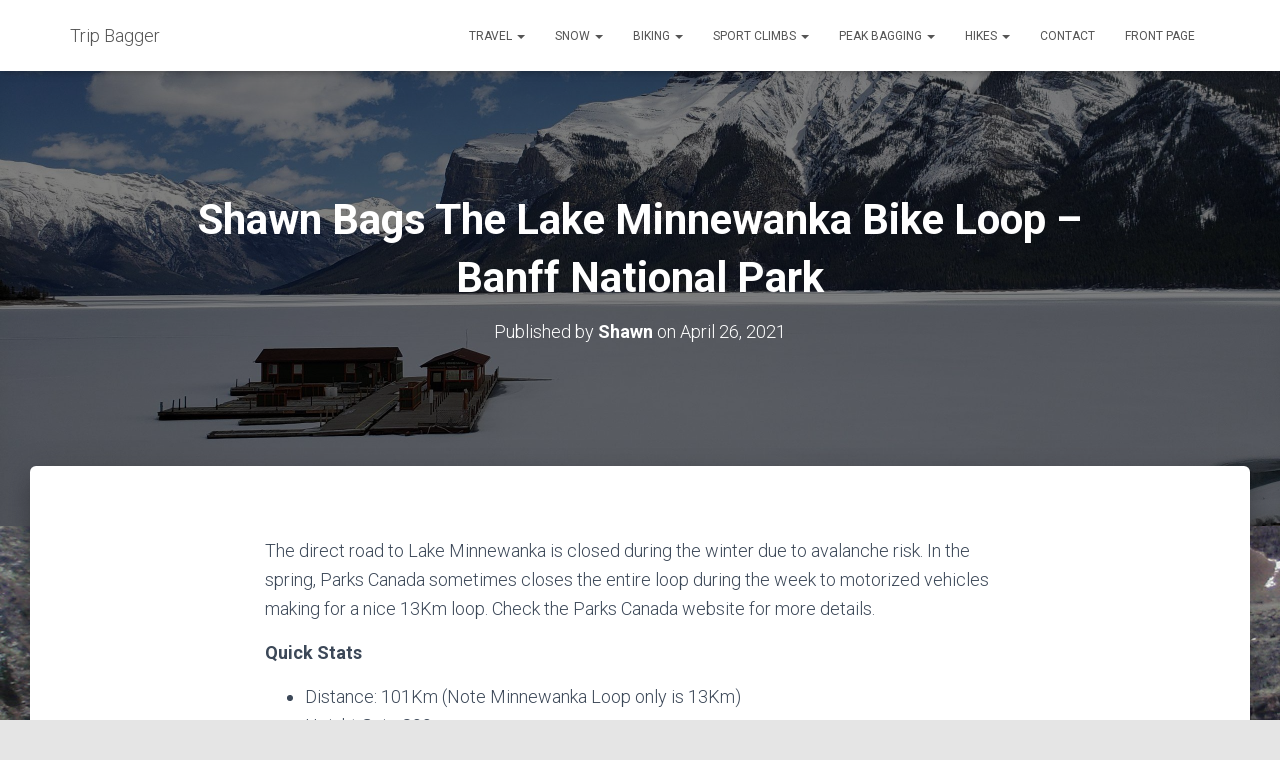

--- FILE ---
content_type: text/html; charset=UTF-8
request_url: https://www.tripbagger.com/2021/04/26/shawn-bags-the-lake-minnewanka-bike-loop-banff-national-park/
body_size: 17137
content:
<!DOCTYPE html>
<html dir="ltr" lang="en-US" prefix="og: https://ogp.me/ns#">

<head>
	<meta charset='UTF-8'>
	<meta name="viewport" content="width=device-width, initial-scale=1">
	<link rel="profile" href="http://gmpg.org/xfn/11">
			<link rel="pingback" href="https://www.tripbagger.com/xmlrpc.php">
		<title>Shawn Bags The Lake Minnewanka Bike Loop – Banff National Park - Trip Bagger</title>
	<style>img:is([sizes="auto" i], [sizes^="auto," i]) { contain-intrinsic-size: 3000px 1500px }</style>
	
		<!-- All in One SEO 4.8.7 - aioseo.com -->
	<meta name="description" content="The direct road to Lake Minnewanka is closed during the winter due to avalanche risk. In the spring, Parks Canada sometimes closes the entire loop during the week to motorized vehicles making for a nice 13Km loop. Check the Parks Canada website for more details. Quick Stats Distance: 101Km (Note Minnewanka Loop only is 13Km)" />
	<meta name="robots" content="max-image-preview:large" />
	<meta name="author" content="Shawn"/>
	<link rel="canonical" href="https://www.tripbagger.com/2021/04/26/shawn-bags-the-lake-minnewanka-bike-loop-banff-national-park/" />
	<meta name="generator" content="All in One SEO (AIOSEO) 4.8.7" />
		<meta property="og:locale" content="en_US" />
		<meta property="og:site_name" content="Trip Bagger - Travel, Adventure, Climbing &amp; Bagg&#039;in Stuff" />
		<meta property="og:type" content="article" />
		<meta property="og:title" content="Shawn Bags The Lake Minnewanka Bike Loop – Banff National Park - Trip Bagger" />
		<meta property="og:description" content="The direct road to Lake Minnewanka is closed during the winter due to avalanche risk. In the spring, Parks Canada sometimes closes the entire loop during the week to motorized vehicles making for a nice 13Km loop. Check the Parks Canada website for more details. Quick Stats Distance: 101Km (Note Minnewanka Loop only is 13Km)" />
		<meta property="og:url" content="https://www.tripbagger.com/2021/04/26/shawn-bags-the-lake-minnewanka-bike-loop-banff-national-park/" />
		<meta property="article:published_time" content="2021-04-26T22:13:00+00:00" />
		<meta property="article:modified_time" content="2022-03-28T01:42:27+00:00" />
		<meta name="twitter:card" content="summary" />
		<meta name="twitter:title" content="Shawn Bags The Lake Minnewanka Bike Loop – Banff National Park - Trip Bagger" />
		<meta name="twitter:description" content="The direct road to Lake Minnewanka is closed during the winter due to avalanche risk. In the spring, Parks Canada sometimes closes the entire loop during the week to motorized vehicles making for a nice 13Km loop. Check the Parks Canada website for more details. Quick Stats Distance: 101Km (Note Minnewanka Loop only is 13Km)" />
		<script type="application/ld+json" class="aioseo-schema">
			{"@context":"https:\/\/schema.org","@graph":[{"@type":"BlogPosting","@id":"https:\/\/www.tripbagger.com\/2021\/04\/26\/shawn-bags-the-lake-minnewanka-bike-loop-banff-national-park\/#blogposting","name":"Shawn Bags The Lake Minnewanka Bike Loop \u2013 Banff National Park - Trip Bagger","headline":"Shawn Bags The Lake Minnewanka Bike Loop \u2013 Banff National Park","author":{"@id":"https:\/\/www.tripbagger.com\/author\/slawrence\/#author"},"publisher":{"@id":"https:\/\/www.tripbagger.com\/#organization"},"image":{"@type":"ImageObject","url":"https:\/\/www.tripbagger.com\/wp-content\/uploads\/2021\/04\/20210426_132942-scaled.jpg?v=1644704299","width":2560,"height":1440,"caption":"Lake Minnewanka. The floating shack is used for boat tours in the summer. Lake Minnewanka wasn\u2019t always a massive lake (massive by Rockies\u2019 standards). It was first dammed and had the water level raised by 16 feet in 1912. Then in 1941 dammed again and raised the water a further 65 feet."},"datePublished":"2021-04-26T22:13:00+00:00","dateModified":"2022-03-28T01:42:27+00:00","inLanguage":"en-US","commentCount":1,"mainEntityOfPage":{"@id":"https:\/\/www.tripbagger.com\/2021\/04\/26\/shawn-bags-the-lake-minnewanka-bike-loop-banff-national-park\/#webpage"},"isPartOf":{"@id":"https:\/\/www.tripbagger.com\/2021\/04\/26\/shawn-bags-the-lake-minnewanka-bike-loop-banff-national-park\/#webpage"},"articleSection":"Alberta Travel, Banff National Park Biking, Biking, Canada Travel, Travel, Banff Bike Ride, Banff Legacy path, Banff National Park, Banff road bike, Bike Ride, Paved Bike Path"},{"@type":"BreadcrumbList","@id":"https:\/\/www.tripbagger.com\/2021\/04\/26\/shawn-bags-the-lake-minnewanka-bike-loop-banff-national-park\/#breadcrumblist","itemListElement":[{"@type":"ListItem","@id":"https:\/\/www.tripbagger.com#listItem","position":1,"name":"Home","item":"https:\/\/www.tripbagger.com","nextItem":{"@type":"ListItem","@id":"https:\/\/www.tripbagger.com\/category\/travel\/#listItem","name":"Travel"}},{"@type":"ListItem","@id":"https:\/\/www.tripbagger.com\/category\/travel\/#listItem","position":2,"name":"Travel","item":"https:\/\/www.tripbagger.com\/category\/travel\/","nextItem":{"@type":"ListItem","@id":"https:\/\/www.tripbagger.com\/category\/travel\/canada\/#listItem","name":"Canada Travel"},"previousItem":{"@type":"ListItem","@id":"https:\/\/www.tripbagger.com#listItem","name":"Home"}},{"@type":"ListItem","@id":"https:\/\/www.tripbagger.com\/category\/travel\/canada\/#listItem","position":3,"name":"Canada Travel","item":"https:\/\/www.tripbagger.com\/category\/travel\/canada\/","nextItem":{"@type":"ListItem","@id":"https:\/\/www.tripbagger.com\/category\/travel\/canada\/ab\/#listItem","name":"Alberta Travel"},"previousItem":{"@type":"ListItem","@id":"https:\/\/www.tripbagger.com\/category\/travel\/#listItem","name":"Travel"}},{"@type":"ListItem","@id":"https:\/\/www.tripbagger.com\/category\/travel\/canada\/ab\/#listItem","position":4,"name":"Alberta Travel","item":"https:\/\/www.tripbagger.com\/category\/travel\/canada\/ab\/","nextItem":{"@type":"ListItem","@id":"https:\/\/www.tripbagger.com\/2021\/04\/26\/shawn-bags-the-lake-minnewanka-bike-loop-banff-national-park\/#listItem","name":"Shawn Bags The Lake Minnewanka Bike Loop \u2013 Banff National Park"},"previousItem":{"@type":"ListItem","@id":"https:\/\/www.tripbagger.com\/category\/travel\/canada\/#listItem","name":"Canada Travel"}},{"@type":"ListItem","@id":"https:\/\/www.tripbagger.com\/2021\/04\/26\/shawn-bags-the-lake-minnewanka-bike-loop-banff-national-park\/#listItem","position":5,"name":"Shawn Bags The Lake Minnewanka Bike Loop \u2013 Banff National Park","previousItem":{"@type":"ListItem","@id":"https:\/\/www.tripbagger.com\/category\/travel\/canada\/ab\/#listItem","name":"Alberta Travel"}}]},{"@type":"Organization","@id":"https:\/\/www.tripbagger.com\/#organization","name":"Trip Bagger","description":"Travel, Adventure, Climbing & Bagg'in Stuff","url":"https:\/\/www.tripbagger.com\/"},{"@type":"Person","@id":"https:\/\/www.tripbagger.com\/author\/slawrence\/#author","url":"https:\/\/www.tripbagger.com\/author\/slawrence\/","name":"Shawn","image":{"@type":"ImageObject","@id":"https:\/\/www.tripbagger.com\/2021\/04\/26\/shawn-bags-the-lake-minnewanka-bike-loop-banff-national-park\/#authorImage","url":"https:\/\/secure.gravatar.com\/avatar\/cb28f32f44504ec637af6696986e3d3c23bfad70cd35b34a85b68cda58806275?s=96&d=mm&r=g","width":96,"height":96,"caption":"Shawn"}},{"@type":"WebPage","@id":"https:\/\/www.tripbagger.com\/2021\/04\/26\/shawn-bags-the-lake-minnewanka-bike-loop-banff-national-park\/#webpage","url":"https:\/\/www.tripbagger.com\/2021\/04\/26\/shawn-bags-the-lake-minnewanka-bike-loop-banff-national-park\/","name":"Shawn Bags The Lake Minnewanka Bike Loop \u2013 Banff National Park - Trip Bagger","description":"The direct road to Lake Minnewanka is closed during the winter due to avalanche risk. In the spring, Parks Canada sometimes closes the entire loop during the week to motorized vehicles making for a nice 13Km loop. Check the Parks Canada website for more details. Quick Stats Distance: 101Km (Note Minnewanka Loop only is 13Km)","inLanguage":"en-US","isPartOf":{"@id":"https:\/\/www.tripbagger.com\/#website"},"breadcrumb":{"@id":"https:\/\/www.tripbagger.com\/2021\/04\/26\/shawn-bags-the-lake-minnewanka-bike-loop-banff-national-park\/#breadcrumblist"},"author":{"@id":"https:\/\/www.tripbagger.com\/author\/slawrence\/#author"},"creator":{"@id":"https:\/\/www.tripbagger.com\/author\/slawrence\/#author"},"image":{"@type":"ImageObject","url":"https:\/\/www.tripbagger.com\/wp-content\/uploads\/2021\/04\/20210426_132942-scaled.jpg?v=1644704299","@id":"https:\/\/www.tripbagger.com\/2021\/04\/26\/shawn-bags-the-lake-minnewanka-bike-loop-banff-national-park\/#mainImage","width":2560,"height":1440,"caption":"Lake Minnewanka. The floating shack is used for boat tours in the summer. Lake Minnewanka wasn\u2019t always a massive lake (massive by Rockies\u2019 standards). It was first dammed and had the water level raised by 16 feet in 1912. Then in 1941 dammed again and raised the water a further 65 feet."},"primaryImageOfPage":{"@id":"https:\/\/www.tripbagger.com\/2021\/04\/26\/shawn-bags-the-lake-minnewanka-bike-loop-banff-national-park\/#mainImage"},"datePublished":"2021-04-26T22:13:00+00:00","dateModified":"2022-03-28T01:42:27+00:00"},{"@type":"WebSite","@id":"https:\/\/www.tripbagger.com\/#website","url":"https:\/\/www.tripbagger.com\/","name":"Trip Bagger","alternateName":"Trip Bagger","description":"Travel, Adventure, Climbing & Bagg'in Stuff","inLanguage":"en-US","publisher":{"@id":"https:\/\/www.tripbagger.com\/#organization"}}]}
		</script>
		<!-- All in One SEO -->

<link rel='dns-prefetch' href='//fonts.googleapis.com' />
<link rel="alternate" type="application/rss+xml" title="Trip Bagger &raquo; Feed" href="https://www.tripbagger.com/feed/" />
<link rel="alternate" type="application/rss+xml" title="Trip Bagger &raquo; Comments Feed" href="https://www.tripbagger.com/comments/feed/" />
<link rel="alternate" type="application/rss+xml" title="Trip Bagger &raquo; Shawn Bags The Lake Minnewanka Bike Loop – Banff National Park Comments Feed" href="https://www.tripbagger.com/2021/04/26/shawn-bags-the-lake-minnewanka-bike-loop-banff-national-park/feed/" />
<script type="text/javascript">
/* <![CDATA[ */
window._wpemojiSettings = {"baseUrl":"https:\/\/s.w.org\/images\/core\/emoji\/16.0.1\/72x72\/","ext":".png","svgUrl":"https:\/\/s.w.org\/images\/core\/emoji\/16.0.1\/svg\/","svgExt":".svg","source":{"concatemoji":"https:\/\/www.tripbagger.com\/wp-includes\/js\/wp-emoji-release.min.js?ver=6.8.3"}};
/*! This file is auto-generated */
!function(s,n){var o,i,e;function c(e){try{var t={supportTests:e,timestamp:(new Date).valueOf()};sessionStorage.setItem(o,JSON.stringify(t))}catch(e){}}function p(e,t,n){e.clearRect(0,0,e.canvas.width,e.canvas.height),e.fillText(t,0,0);var t=new Uint32Array(e.getImageData(0,0,e.canvas.width,e.canvas.height).data),a=(e.clearRect(0,0,e.canvas.width,e.canvas.height),e.fillText(n,0,0),new Uint32Array(e.getImageData(0,0,e.canvas.width,e.canvas.height).data));return t.every(function(e,t){return e===a[t]})}function u(e,t){e.clearRect(0,0,e.canvas.width,e.canvas.height),e.fillText(t,0,0);for(var n=e.getImageData(16,16,1,1),a=0;a<n.data.length;a++)if(0!==n.data[a])return!1;return!0}function f(e,t,n,a){switch(t){case"flag":return n(e,"\ud83c\udff3\ufe0f\u200d\u26a7\ufe0f","\ud83c\udff3\ufe0f\u200b\u26a7\ufe0f")?!1:!n(e,"\ud83c\udde8\ud83c\uddf6","\ud83c\udde8\u200b\ud83c\uddf6")&&!n(e,"\ud83c\udff4\udb40\udc67\udb40\udc62\udb40\udc65\udb40\udc6e\udb40\udc67\udb40\udc7f","\ud83c\udff4\u200b\udb40\udc67\u200b\udb40\udc62\u200b\udb40\udc65\u200b\udb40\udc6e\u200b\udb40\udc67\u200b\udb40\udc7f");case"emoji":return!a(e,"\ud83e\udedf")}return!1}function g(e,t,n,a){var r="undefined"!=typeof WorkerGlobalScope&&self instanceof WorkerGlobalScope?new OffscreenCanvas(300,150):s.createElement("canvas"),o=r.getContext("2d",{willReadFrequently:!0}),i=(o.textBaseline="top",o.font="600 32px Arial",{});return e.forEach(function(e){i[e]=t(o,e,n,a)}),i}function t(e){var t=s.createElement("script");t.src=e,t.defer=!0,s.head.appendChild(t)}"undefined"!=typeof Promise&&(o="wpEmojiSettingsSupports",i=["flag","emoji"],n.supports={everything:!0,everythingExceptFlag:!0},e=new Promise(function(e){s.addEventListener("DOMContentLoaded",e,{once:!0})}),new Promise(function(t){var n=function(){try{var e=JSON.parse(sessionStorage.getItem(o));if("object"==typeof e&&"number"==typeof e.timestamp&&(new Date).valueOf()<e.timestamp+604800&&"object"==typeof e.supportTests)return e.supportTests}catch(e){}return null}();if(!n){if("undefined"!=typeof Worker&&"undefined"!=typeof OffscreenCanvas&&"undefined"!=typeof URL&&URL.createObjectURL&&"undefined"!=typeof Blob)try{var e="postMessage("+g.toString()+"("+[JSON.stringify(i),f.toString(),p.toString(),u.toString()].join(",")+"));",a=new Blob([e],{type:"text/javascript"}),r=new Worker(URL.createObjectURL(a),{name:"wpTestEmojiSupports"});return void(r.onmessage=function(e){c(n=e.data),r.terminate(),t(n)})}catch(e){}c(n=g(i,f,p,u))}t(n)}).then(function(e){for(var t in e)n.supports[t]=e[t],n.supports.everything=n.supports.everything&&n.supports[t],"flag"!==t&&(n.supports.everythingExceptFlag=n.supports.everythingExceptFlag&&n.supports[t]);n.supports.everythingExceptFlag=n.supports.everythingExceptFlag&&!n.supports.flag,n.DOMReady=!1,n.readyCallback=function(){n.DOMReady=!0}}).then(function(){return e}).then(function(){var e;n.supports.everything||(n.readyCallback(),(e=n.source||{}).concatemoji?t(e.concatemoji):e.wpemoji&&e.twemoji&&(t(e.twemoji),t(e.wpemoji)))}))}((window,document),window._wpemojiSettings);
/* ]]> */
</script>

<style id='wp-emoji-styles-inline-css' type='text/css'>

	img.wp-smiley, img.emoji {
		display: inline !important;
		border: none !important;
		box-shadow: none !important;
		height: 1em !important;
		width: 1em !important;
		margin: 0 0.07em !important;
		vertical-align: -0.1em !important;
		background: none !important;
		padding: 0 !important;
	}
</style>
<link rel='stylesheet' id='wp-block-library-css' href='https://www.tripbagger.com/wp-includes/css/dist/block-library/style.min.css?ver=6.8.3' type='text/css' media='all' />
<style id='classic-theme-styles-inline-css' type='text/css'>
/*! This file is auto-generated */
.wp-block-button__link{color:#fff;background-color:#32373c;border-radius:9999px;box-shadow:none;text-decoration:none;padding:calc(.667em + 2px) calc(1.333em + 2px);font-size:1.125em}.wp-block-file__button{background:#32373c;color:#fff;text-decoration:none}
</style>
<style id='global-styles-inline-css' type='text/css'>
:root{--wp--preset--aspect-ratio--square: 1;--wp--preset--aspect-ratio--4-3: 4/3;--wp--preset--aspect-ratio--3-4: 3/4;--wp--preset--aspect-ratio--3-2: 3/2;--wp--preset--aspect-ratio--2-3: 2/3;--wp--preset--aspect-ratio--16-9: 16/9;--wp--preset--aspect-ratio--9-16: 9/16;--wp--preset--color--black: #000000;--wp--preset--color--cyan-bluish-gray: #abb8c3;--wp--preset--color--white: #ffffff;--wp--preset--color--pale-pink: #f78da7;--wp--preset--color--vivid-red: #cf2e2e;--wp--preset--color--luminous-vivid-orange: #ff6900;--wp--preset--color--luminous-vivid-amber: #fcb900;--wp--preset--color--light-green-cyan: #7bdcb5;--wp--preset--color--vivid-green-cyan: #00d084;--wp--preset--color--pale-cyan-blue: #8ed1fc;--wp--preset--color--vivid-cyan-blue: #0693e3;--wp--preset--color--vivid-purple: #9b51e0;--wp--preset--color--accent: #e91e63;--wp--preset--color--background-color: #E5E5E5;--wp--preset--color--header-gradient: #0c0e89;--wp--preset--gradient--vivid-cyan-blue-to-vivid-purple: linear-gradient(135deg,rgba(6,147,227,1) 0%,rgb(155,81,224) 100%);--wp--preset--gradient--light-green-cyan-to-vivid-green-cyan: linear-gradient(135deg,rgb(122,220,180) 0%,rgb(0,208,130) 100%);--wp--preset--gradient--luminous-vivid-amber-to-luminous-vivid-orange: linear-gradient(135deg,rgba(252,185,0,1) 0%,rgba(255,105,0,1) 100%);--wp--preset--gradient--luminous-vivid-orange-to-vivid-red: linear-gradient(135deg,rgba(255,105,0,1) 0%,rgb(207,46,46) 100%);--wp--preset--gradient--very-light-gray-to-cyan-bluish-gray: linear-gradient(135deg,rgb(238,238,238) 0%,rgb(169,184,195) 100%);--wp--preset--gradient--cool-to-warm-spectrum: linear-gradient(135deg,rgb(74,234,220) 0%,rgb(151,120,209) 20%,rgb(207,42,186) 40%,rgb(238,44,130) 60%,rgb(251,105,98) 80%,rgb(254,248,76) 100%);--wp--preset--gradient--blush-light-purple: linear-gradient(135deg,rgb(255,206,236) 0%,rgb(152,150,240) 100%);--wp--preset--gradient--blush-bordeaux: linear-gradient(135deg,rgb(254,205,165) 0%,rgb(254,45,45) 50%,rgb(107,0,62) 100%);--wp--preset--gradient--luminous-dusk: linear-gradient(135deg,rgb(255,203,112) 0%,rgb(199,81,192) 50%,rgb(65,88,208) 100%);--wp--preset--gradient--pale-ocean: linear-gradient(135deg,rgb(255,245,203) 0%,rgb(182,227,212) 50%,rgb(51,167,181) 100%);--wp--preset--gradient--electric-grass: linear-gradient(135deg,rgb(202,248,128) 0%,rgb(113,206,126) 100%);--wp--preset--gradient--midnight: linear-gradient(135deg,rgb(2,3,129) 0%,rgb(40,116,252) 100%);--wp--preset--font-size--small: 13px;--wp--preset--font-size--medium: 20px;--wp--preset--font-size--large: 36px;--wp--preset--font-size--x-large: 42px;--wp--preset--spacing--20: 0.44rem;--wp--preset--spacing--30: 0.67rem;--wp--preset--spacing--40: 1rem;--wp--preset--spacing--50: 1.5rem;--wp--preset--spacing--60: 2.25rem;--wp--preset--spacing--70: 3.38rem;--wp--preset--spacing--80: 5.06rem;--wp--preset--shadow--natural: 6px 6px 9px rgba(0, 0, 0, 0.2);--wp--preset--shadow--deep: 12px 12px 50px rgba(0, 0, 0, 0.4);--wp--preset--shadow--sharp: 6px 6px 0px rgba(0, 0, 0, 0.2);--wp--preset--shadow--outlined: 6px 6px 0px -3px rgba(255, 255, 255, 1), 6px 6px rgba(0, 0, 0, 1);--wp--preset--shadow--crisp: 6px 6px 0px rgba(0, 0, 0, 1);}:root :where(.is-layout-flow) > :first-child{margin-block-start: 0;}:root :where(.is-layout-flow) > :last-child{margin-block-end: 0;}:root :where(.is-layout-flow) > *{margin-block-start: 24px;margin-block-end: 0;}:root :where(.is-layout-constrained) > :first-child{margin-block-start: 0;}:root :where(.is-layout-constrained) > :last-child{margin-block-end: 0;}:root :where(.is-layout-constrained) > *{margin-block-start: 24px;margin-block-end: 0;}:root :where(.is-layout-flex){gap: 24px;}:root :where(.is-layout-grid){gap: 24px;}body .is-layout-flex{display: flex;}.is-layout-flex{flex-wrap: wrap;align-items: center;}.is-layout-flex > :is(*, div){margin: 0;}body .is-layout-grid{display: grid;}.is-layout-grid > :is(*, div){margin: 0;}.has-black-color{color: var(--wp--preset--color--black) !important;}.has-cyan-bluish-gray-color{color: var(--wp--preset--color--cyan-bluish-gray) !important;}.has-white-color{color: var(--wp--preset--color--white) !important;}.has-pale-pink-color{color: var(--wp--preset--color--pale-pink) !important;}.has-vivid-red-color{color: var(--wp--preset--color--vivid-red) !important;}.has-luminous-vivid-orange-color{color: var(--wp--preset--color--luminous-vivid-orange) !important;}.has-luminous-vivid-amber-color{color: var(--wp--preset--color--luminous-vivid-amber) !important;}.has-light-green-cyan-color{color: var(--wp--preset--color--light-green-cyan) !important;}.has-vivid-green-cyan-color{color: var(--wp--preset--color--vivid-green-cyan) !important;}.has-pale-cyan-blue-color{color: var(--wp--preset--color--pale-cyan-blue) !important;}.has-vivid-cyan-blue-color{color: var(--wp--preset--color--vivid-cyan-blue) !important;}.has-vivid-purple-color{color: var(--wp--preset--color--vivid-purple) !important;}.has-accent-color{color: var(--wp--preset--color--accent) !important;}.has-background-color-color{color: var(--wp--preset--color--background-color) !important;}.has-header-gradient-color{color: var(--wp--preset--color--header-gradient) !important;}.has-black-background-color{background-color: var(--wp--preset--color--black) !important;}.has-cyan-bluish-gray-background-color{background-color: var(--wp--preset--color--cyan-bluish-gray) !important;}.has-white-background-color{background-color: var(--wp--preset--color--white) !important;}.has-pale-pink-background-color{background-color: var(--wp--preset--color--pale-pink) !important;}.has-vivid-red-background-color{background-color: var(--wp--preset--color--vivid-red) !important;}.has-luminous-vivid-orange-background-color{background-color: var(--wp--preset--color--luminous-vivid-orange) !important;}.has-luminous-vivid-amber-background-color{background-color: var(--wp--preset--color--luminous-vivid-amber) !important;}.has-light-green-cyan-background-color{background-color: var(--wp--preset--color--light-green-cyan) !important;}.has-vivid-green-cyan-background-color{background-color: var(--wp--preset--color--vivid-green-cyan) !important;}.has-pale-cyan-blue-background-color{background-color: var(--wp--preset--color--pale-cyan-blue) !important;}.has-vivid-cyan-blue-background-color{background-color: var(--wp--preset--color--vivid-cyan-blue) !important;}.has-vivid-purple-background-color{background-color: var(--wp--preset--color--vivid-purple) !important;}.has-accent-background-color{background-color: var(--wp--preset--color--accent) !important;}.has-background-color-background-color{background-color: var(--wp--preset--color--background-color) !important;}.has-header-gradient-background-color{background-color: var(--wp--preset--color--header-gradient) !important;}.has-black-border-color{border-color: var(--wp--preset--color--black) !important;}.has-cyan-bluish-gray-border-color{border-color: var(--wp--preset--color--cyan-bluish-gray) !important;}.has-white-border-color{border-color: var(--wp--preset--color--white) !important;}.has-pale-pink-border-color{border-color: var(--wp--preset--color--pale-pink) !important;}.has-vivid-red-border-color{border-color: var(--wp--preset--color--vivid-red) !important;}.has-luminous-vivid-orange-border-color{border-color: var(--wp--preset--color--luminous-vivid-orange) !important;}.has-luminous-vivid-amber-border-color{border-color: var(--wp--preset--color--luminous-vivid-amber) !important;}.has-light-green-cyan-border-color{border-color: var(--wp--preset--color--light-green-cyan) !important;}.has-vivid-green-cyan-border-color{border-color: var(--wp--preset--color--vivid-green-cyan) !important;}.has-pale-cyan-blue-border-color{border-color: var(--wp--preset--color--pale-cyan-blue) !important;}.has-vivid-cyan-blue-border-color{border-color: var(--wp--preset--color--vivid-cyan-blue) !important;}.has-vivid-purple-border-color{border-color: var(--wp--preset--color--vivid-purple) !important;}.has-accent-border-color{border-color: var(--wp--preset--color--accent) !important;}.has-background-color-border-color{border-color: var(--wp--preset--color--background-color) !important;}.has-header-gradient-border-color{border-color: var(--wp--preset--color--header-gradient) !important;}.has-vivid-cyan-blue-to-vivid-purple-gradient-background{background: var(--wp--preset--gradient--vivid-cyan-blue-to-vivid-purple) !important;}.has-light-green-cyan-to-vivid-green-cyan-gradient-background{background: var(--wp--preset--gradient--light-green-cyan-to-vivid-green-cyan) !important;}.has-luminous-vivid-amber-to-luminous-vivid-orange-gradient-background{background: var(--wp--preset--gradient--luminous-vivid-amber-to-luminous-vivid-orange) !important;}.has-luminous-vivid-orange-to-vivid-red-gradient-background{background: var(--wp--preset--gradient--luminous-vivid-orange-to-vivid-red) !important;}.has-very-light-gray-to-cyan-bluish-gray-gradient-background{background: var(--wp--preset--gradient--very-light-gray-to-cyan-bluish-gray) !important;}.has-cool-to-warm-spectrum-gradient-background{background: var(--wp--preset--gradient--cool-to-warm-spectrum) !important;}.has-blush-light-purple-gradient-background{background: var(--wp--preset--gradient--blush-light-purple) !important;}.has-blush-bordeaux-gradient-background{background: var(--wp--preset--gradient--blush-bordeaux) !important;}.has-luminous-dusk-gradient-background{background: var(--wp--preset--gradient--luminous-dusk) !important;}.has-pale-ocean-gradient-background{background: var(--wp--preset--gradient--pale-ocean) !important;}.has-electric-grass-gradient-background{background: var(--wp--preset--gradient--electric-grass) !important;}.has-midnight-gradient-background{background: var(--wp--preset--gradient--midnight) !important;}.has-small-font-size{font-size: var(--wp--preset--font-size--small) !important;}.has-medium-font-size{font-size: var(--wp--preset--font-size--medium) !important;}.has-large-font-size{font-size: var(--wp--preset--font-size--large) !important;}.has-x-large-font-size{font-size: var(--wp--preset--font-size--x-large) !important;}
:root :where(.wp-block-pullquote){font-size: 1.5em;line-height: 1.6;}
</style>
<link rel='stylesheet' id='contact-form-7-css' href='https://www.tripbagger.com/wp-content/plugins/contact-form-7/includes/css/styles.css?ver=6.1.4' type='text/css' media='all' />
<link rel='stylesheet' id='novo-map-css' href='https://www.tripbagger.com/wp-content/plugins/novo-map/public/assets/css/novo-map-public.css?ver=1.1.2' type='text/css' media='all' />
<link rel='stylesheet' id='symple_shortcode_styles-css' href='https://www.tripbagger.com/wp-content/plugins/symple-shortcodes/shortcodes/css/symple_shortcodes_styles.css?ver=6.8.3' type='text/css' media='all' />
<link rel='stylesheet' id='hestia-clients-bar-css' href='https://www.tripbagger.com/wp-content/plugins/themeisle-companion/obfx_modules/companion-legacy/assets/css/hestia/clients-bar.css?ver=6.8.3' type='text/css' media='all' />
<link rel='stylesheet' id='bootstrap-css' href='https://www.tripbagger.com/wp-content/themes/hestia/assets/bootstrap/css/bootstrap.min.css?ver=1.0.2' type='text/css' media='all' />
<link rel='stylesheet' id='hestia-font-sizes-css' href='https://www.tripbagger.com/wp-content/themes/hestia/assets/css/font-sizes.min.css?ver=3.3.3' type='text/css' media='all' />
<link rel='stylesheet' id='hestia_style-css' href='https://www.tripbagger.com/wp-content/themes/hestia/style.min.css?ver=3.3.3' type='text/css' media='all' />
<style id='hestia_style-inline-css' type='text/css'>
.hestia-top-bar,.hestia-top-bar .widget.widget_shopping_cart .cart_list{background-color:#363537}.hestia-top-bar .widget .label-floating input[type=search]:-webkit-autofill{-webkit-box-shadow:inset 0 0 0 9999px #363537}.hestia-top-bar,.hestia-top-bar .widget .label-floating input[type=search],.hestia-top-bar .widget.widget_search form.form-group:before,.hestia-top-bar .widget.widget_product_search form.form-group:before,.hestia-top-bar .widget.widget_shopping_cart:before{color:#fff}.hestia-top-bar .widget .label-floating input[type=search]{-webkit-text-fill-color:#fff !important}.hestia-top-bar div.widget.widget_shopping_cart:before,.hestia-top-bar .widget.widget_product_search form.form-group:before,.hestia-top-bar .widget.widget_search form.form-group:before{background-color:#fff}.hestia-top-bar a,.hestia-top-bar .top-bar-nav li a{color:#fff}.hestia-top-bar ul li a[href*="mailto:"]:before,.hestia-top-bar ul li a[href*="tel:"]:before{background-color:#fff}.hestia-top-bar a:hover,.hestia-top-bar .top-bar-nav li a:hover{color:#eee}.hestia-top-bar ul li:hover a[href*="mailto:"]:before,.hestia-top-bar ul li:hover a[href*="tel:"]:before{background-color:#eee}
footer.footer.footer-black{background:#323437}footer.footer.footer-black.footer-big{color:#fff}footer.footer.footer-black a{color:#fff}footer.footer.footer-black hr{border-color:#5e5e5e}.footer-big p,.widget,.widget code,.widget pre{color:#5e5e5e}
:root{--hestia-primary-color:#e91e63}a,.navbar .dropdown-menu li:hover>a,.navbar .dropdown-menu li:focus>a,.navbar .dropdown-menu li:active>a,.navbar .navbar-nav>li .dropdown-menu li:hover>a,body:not(.home) .navbar-default .navbar-nav>.active:not(.btn)>a,body:not(.home) .navbar-default .navbar-nav>.active:not(.btn)>a:hover,body:not(.home) .navbar-default .navbar-nav>.active:not(.btn)>a:focus,a:hover,.card-blog a.moretag:hover,.card-blog a.more-link:hover,.widget a:hover,.has-text-color.has-accent-color,p.has-text-color a{color:#e91e63}.svg-text-color{fill:#e91e63}.pagination span.current,.pagination span.current:focus,.pagination span.current:hover{border-color:#e91e63}button,button:hover,.woocommerce .track_order button[type="submit"],.woocommerce .track_order button[type="submit"]:hover,div.wpforms-container .wpforms-form button[type=submit].wpforms-submit,div.wpforms-container .wpforms-form button[type=submit].wpforms-submit:hover,input[type="button"],input[type="button"]:hover,input[type="submit"],input[type="submit"]:hover,input#searchsubmit,.pagination span.current,.pagination span.current:focus,.pagination span.current:hover,.btn.btn-primary,.btn.btn-primary:link,.btn.btn-primary:hover,.btn.btn-primary:focus,.btn.btn-primary:active,.btn.btn-primary.active,.btn.btn-primary.active:focus,.btn.btn-primary.active:hover,.btn.btn-primary:active:hover,.btn.btn-primary:active:focus,.btn.btn-primary:active:hover,.hestia-sidebar-open.btn.btn-rose,.hestia-sidebar-close.btn.btn-rose,.hestia-sidebar-open.btn.btn-rose:hover,.hestia-sidebar-close.btn.btn-rose:hover,.hestia-sidebar-open.btn.btn-rose:focus,.hestia-sidebar-close.btn.btn-rose:focus,.label.label-primary,.hestia-work .portfolio-item:nth-child(6n+1) .label,.nav-cart .nav-cart-content .widget .buttons .button,.has-accent-background-color[class*="has-background"]{background-color:#e91e63}@media(max-width:768px){.navbar-default .navbar-nav>li>a:hover,.navbar-default .navbar-nav>li>a:focus,.navbar .navbar-nav .dropdown .dropdown-menu li a:hover,.navbar .navbar-nav .dropdown .dropdown-menu li a:focus,.navbar button.navbar-toggle:hover,.navbar .navbar-nav li:hover>a i{color:#e91e63}}body:not(.woocommerce-page) button:not([class^="fl-"]):not(.hestia-scroll-to-top):not(.navbar-toggle):not(.close),body:not(.woocommerce-page) .button:not([class^="fl-"]):not(hestia-scroll-to-top):not(.navbar-toggle):not(.add_to_cart_button):not(.product_type_grouped):not(.product_type_external),div.wpforms-container .wpforms-form button[type=submit].wpforms-submit,input[type="submit"],input[type="button"],.btn.btn-primary,.widget_product_search button[type="submit"],.hestia-sidebar-open.btn.btn-rose,.hestia-sidebar-close.btn.btn-rose,.everest-forms button[type=submit].everest-forms-submit-button{-webkit-box-shadow:0 2px 2px 0 rgba(233,30,99,0.14),0 3px 1px -2px rgba(233,30,99,0.2),0 1px 5px 0 rgba(233,30,99,0.12);box-shadow:0 2px 2px 0 rgba(233,30,99,0.14),0 3px 1px -2px rgba(233,30,99,0.2),0 1px 5px 0 rgba(233,30,99,0.12)}.card .header-primary,.card .content-primary,.everest-forms button[type=submit].everest-forms-submit-button{background:#e91e63}body:not(.woocommerce-page) .button:not([class^="fl-"]):not(.hestia-scroll-to-top):not(.navbar-toggle):not(.add_to_cart_button):hover,body:not(.woocommerce-page) button:not([class^="fl-"]):not(.hestia-scroll-to-top):not(.navbar-toggle):not(.close):hover,div.wpforms-container .wpforms-form button[type=submit].wpforms-submit:hover,input[type="submit"]:hover,input[type="button"]:hover,input#searchsubmit:hover,.widget_product_search button[type="submit"]:hover,.pagination span.current,.btn.btn-primary:hover,.btn.btn-primary:focus,.btn.btn-primary:active,.btn.btn-primary.active,.btn.btn-primary:active:focus,.btn.btn-primary:active:hover,.hestia-sidebar-open.btn.btn-rose:hover,.hestia-sidebar-close.btn.btn-rose:hover,.pagination span.current:hover,.everest-forms button[type=submit].everest-forms-submit-button:hover,.everest-forms button[type=submit].everest-forms-submit-button:focus,.everest-forms button[type=submit].everest-forms-submit-button:active{-webkit-box-shadow:0 14px 26px -12px rgba(233,30,99,0.42),0 4px 23px 0 rgba(0,0,0,0.12),0 8px 10px -5px rgba(233,30,99,0.2);box-shadow:0 14px 26px -12px rgba(233,30,99,0.42),0 4px 23px 0 rgba(0,0,0,0.12),0 8px 10px -5px rgba(233,30,99,0.2);color:#fff}.form-group.is-focused .form-control{background-image:-webkit-gradient(linear,left top,left bottom,from(#e91e63),to(#e91e63)),-webkit-gradient(linear,left top,left bottom,from(#d2d2d2),to(#d2d2d2));background-image:-webkit-linear-gradient(linear,left top,left bottom,from(#e91e63),to(#e91e63)),-webkit-linear-gradient(linear,left top,left bottom,from(#d2d2d2),to(#d2d2d2));background-image:linear-gradient(linear,left top,left bottom,from(#e91e63),to(#e91e63)),linear-gradient(linear,left top,left bottom,from(#d2d2d2),to(#d2d2d2))}.navbar:not(.navbar-transparent) li:not(.btn):hover>a,.navbar li.on-section:not(.btn)>a,.navbar.full-screen-menu.navbar-transparent li:not(.btn):hover>a,.navbar.full-screen-menu .navbar-toggle:hover,.navbar:not(.navbar-transparent) .nav-cart:hover,.navbar:not(.navbar-transparent) .hestia-toggle-search:hover{color:#e91e63}.header-filter-gradient{background:linear-gradient(45deg,rgba(12,14,137,1) 0,rgb(78,42,116) 100%)}.has-text-color.has-header-gradient-color{color:#0c0e89}.has-header-gradient-background-color[class*="has-background"]{background-color:#0c0e89}.has-text-color.has-background-color-color{color:#E5E5E5}.has-background-color-background-color[class*="has-background"]{background-color:#E5E5E5}
.btn.btn-primary:not(.colored-button):not(.btn-left):not(.btn-right):not(.btn-just-icon):not(.menu-item),input[type="submit"]:not(.search-submit),body:not(.woocommerce-account) .woocommerce .button.woocommerce-Button,.woocommerce .product button.button,.woocommerce .product button.button.alt,.woocommerce .product #respond input#submit,.woocommerce-cart .blog-post .woocommerce .cart-collaterals .cart_totals .checkout-button,.woocommerce-checkout #payment #place_order,.woocommerce-account.woocommerce-page button.button,.woocommerce .track_order button[type="submit"],.nav-cart .nav-cart-content .widget .buttons .button,.woocommerce a.button.wc-backward,body.woocommerce .wccm-catalog-item a.button,body.woocommerce a.wccm-button.button,form.woocommerce-form-coupon button.button,div.wpforms-container .wpforms-form button[type=submit].wpforms-submit,div.woocommerce a.button.alt,div.woocommerce table.my_account_orders .button,.btn.colored-button,.btn.btn-left,.btn.btn-right,.btn:not(.colored-button):not(.btn-left):not(.btn-right):not(.btn-just-icon):not(.menu-item):not(.hestia-sidebar-open):not(.hestia-sidebar-close){padding-top:15px;padding-bottom:15px;padding-left:33px;padding-right:33px}
:root{--hestia-button-border-radius:3px}.btn.btn-primary:not(.colored-button):not(.btn-left):not(.btn-right):not(.btn-just-icon):not(.menu-item),input[type="submit"]:not(.search-submit),body:not(.woocommerce-account) .woocommerce .button.woocommerce-Button,.woocommerce .product button.button,.woocommerce .product button.button.alt,.woocommerce .product #respond input#submit,.woocommerce-cart .blog-post .woocommerce .cart-collaterals .cart_totals .checkout-button,.woocommerce-checkout #payment #place_order,.woocommerce-account.woocommerce-page button.button,.woocommerce .track_order button[type="submit"],.nav-cart .nav-cart-content .widget .buttons .button,.woocommerce a.button.wc-backward,body.woocommerce .wccm-catalog-item a.button,body.woocommerce a.wccm-button.button,form.woocommerce-form-coupon button.button,div.wpforms-container .wpforms-form button[type=submit].wpforms-submit,div.woocommerce a.button.alt,div.woocommerce table.my_account_orders .button,input[type="submit"].search-submit,.hestia-view-cart-wrapper .added_to_cart.wc-forward,.woocommerce-product-search button,.woocommerce-cart .actions .button,#secondary div[id^=woocommerce_price_filter] .button,.woocommerce div[id^=woocommerce_widget_cart].widget .buttons .button,.searchform input[type=submit],.searchform button,.search-form:not(.media-toolbar-primary) input[type=submit],.search-form:not(.media-toolbar-primary) button,.woocommerce-product-search input[type=submit],.btn.colored-button,.btn.btn-left,.btn.btn-right,.btn:not(.colored-button):not(.btn-left):not(.btn-right):not(.btn-just-icon):not(.menu-item):not(.hestia-sidebar-open):not(.hestia-sidebar-close){border-radius:3px}
@media(min-width:769px){.page-header.header-small .hestia-title,.page-header.header-small .title,h1.hestia-title.title-in-content,.main article.section .has-title-font-size{font-size:42px}}
@media( min-width:480px){}@media( min-width:768px){}.hestia-scroll-to-top{border-radius :50%;background-color:#999}.hestia-scroll-to-top:hover{background-color:#999}.hestia-scroll-to-top:hover svg,.hestia-scroll-to-top:hover p{color:#fff}.hestia-scroll-to-top svg,.hestia-scroll-to-top p{color:#fff}
</style>
<link rel='stylesheet' id='hestia_fonts-css' href='https://fonts.googleapis.com/css?family=Roboto%3A300%2C400%2C500%2C700%7CRoboto+Slab%3A400%2C700&#038;subset=latin%2Clatin-ext&#038;ver=3.3.3' type='text/css' media='all' />
<script type="text/javascript" src="https://www.tripbagger.com/wp-includes/js/jquery/jquery.min.js?ver=3.7.1" id="jquery-core-js"></script>
<script type="text/javascript" src="https://www.tripbagger.com/wp-includes/js/jquery/jquery-migrate.min.js?ver=3.4.1" id="jquery-migrate-js"></script>
<script type="text/javascript" src="https://www.tripbagger.com/wp-content/plugins/novo-map/gutenberg/dist/script.js?ver=1.1.2" id="novo-map-blocks-script-js"></script>
<link rel="https://api.w.org/" href="https://www.tripbagger.com/wp-json/" /><link rel="alternate" title="JSON" type="application/json" href="https://www.tripbagger.com/wp-json/wp/v2/posts/4503" /><link rel="EditURI" type="application/rsd+xml" title="RSD" href="https://www.tripbagger.com/xmlrpc.php?rsd" />
<meta name="generator" content="WordPress 6.8.3" />
<link rel='shortlink' href='https://www.tripbagger.com/?p=4503' />
<link rel="alternate" title="oEmbed (JSON)" type="application/json+oembed" href="https://www.tripbagger.com/wp-json/oembed/1.0/embed?url=https%3A%2F%2Fwww.tripbagger.com%2F2021%2F04%2F26%2Fshawn-bags-the-lake-minnewanka-bike-loop-banff-national-park%2F" />
<link rel="alternate" title="oEmbed (XML)" type="text/xml+oembed" href="https://www.tripbagger.com/wp-json/oembed/1.0/embed?url=https%3A%2F%2Fwww.tripbagger.com%2F2021%2F04%2F26%2Fshawn-bags-the-lake-minnewanka-bike-loop-banff-national-park%2F&#038;format=xml" />
<!-- Enter your scripts here --><style type="text/css" id="custom-background-css">
body.custom-background { background-image: url("https://www.tripbagger.com/wp-content/uploads/2018/05/P7150301.jpg"); background-position: left top; background-size: auto; background-repeat: repeat; background-attachment: scroll; }
</style>
	<link rel="icon" href="https://www.tripbagger.com/wp-content/uploads/2018/05/cropped-P7150301-32x32.jpg" sizes="32x32" />
<link rel="icon" href="https://www.tripbagger.com/wp-content/uploads/2018/05/cropped-P7150301-192x192.jpg" sizes="192x192" />
<link rel="apple-touch-icon" href="https://www.tripbagger.com/wp-content/uploads/2018/05/cropped-P7150301-180x180.jpg" />
<meta name="msapplication-TileImage" content="https://www.tripbagger.com/wp-content/uploads/2018/05/cropped-P7150301-270x270.jpg" />
</head>

<body class="wp-singular post-template-default single single-post postid-4503 single-format-standard custom-background wp-theme-hestia symple-shortcodes  symple-shortcodes-responsive blog-post header-layout-default fpt-template-hestia">
		<div class="wrapper post-4503 post type-post status-publish format-standard has-post-thumbnail hentry category-ab category-banff-national-park-biking category-biking category-canada category-travel tag-banff-bike-ride tag-banff-legacy-path tag-banff-national-park tag-banff-road-bike tag-bike-ride tag-paved-bike-path default ">
		<header class="header ">
			<div style="display: none"></div>		<nav class="navbar navbar-default  hestia_left navbar-not-transparent navbar-fixed-top">
						<div class="container">
						<div class="navbar-header">
			<div class="title-logo-wrapper">
				<a class="navbar-brand" href="https://www.tripbagger.com/"
						title="Trip Bagger">
					<p>Trip Bagger</p></a>
			</div>
								<div class="navbar-toggle-wrapper">
						<button type="button" class="navbar-toggle" data-toggle="collapse" data-target="#main-navigation">
								<span class="icon-bar"></span><span class="icon-bar"></span><span class="icon-bar"></span>				<span class="sr-only">Toggle Navigation</span>
			</button>
					</div>
				</div>
		<div id="main-navigation" class="collapse navbar-collapse"><ul id="menu-main-menu" class="nav navbar-nav"><li id="menu-item-73" class="menu-item menu-item-type-taxonomy menu-item-object-category current-post-ancestor current-menu-parent current-post-parent menu-item-has-children menu-item-73 dropdown"><a title="Travel" href="https://www.tripbagger.com/category/travel/" class="dropdown-toggle">Travel <span class="caret-wrap"><span class="caret"><svg aria-hidden="true" focusable="false" data-prefix="fas" data-icon="chevron-down" class="svg-inline--fa fa-chevron-down fa-w-14" role="img" xmlns="http://www.w3.org/2000/svg" viewBox="0 0 448 512"><path d="M207.029 381.476L12.686 187.132c-9.373-9.373-9.373-24.569 0-33.941l22.667-22.667c9.357-9.357 24.522-9.375 33.901-.04L224 284.505l154.745-154.021c9.379-9.335 24.544-9.317 33.901.04l22.667 22.667c9.373 9.373 9.373 24.569 0 33.941L240.971 381.476c-9.373 9.372-24.569 9.372-33.942 0z"></path></svg></span></span></a>
<ul role="menu" class="dropdown-menu">
	<li id="menu-item-953" class="menu-item menu-item-type-taxonomy menu-item-object-category menu-item-953"><a title="Aruba" href="https://www.tripbagger.com/category/travel/aruba/">Aruba</a></li>
	<li id="menu-item-1261" class="menu-item menu-item-type-taxonomy menu-item-object-category menu-item-1261"><a title="Bosnia and Herzegovina" href="https://www.tripbagger.com/category/travel/bosnia/">Bosnia and Herzegovina</a></li>
	<li id="menu-item-599" class="menu-item menu-item-type-taxonomy menu-item-object-category current-post-ancestor current-menu-parent current-post-parent menu-item-has-children menu-item-599 dropdown dropdown-submenu"><a title="Canada" href="https://www.tripbagger.com/category/travel/canada/" class="dropdown-toggle">Canada <span class="caret-wrap"><span class="caret"><svg aria-hidden="true" focusable="false" data-prefix="fas" data-icon="chevron-down" class="svg-inline--fa fa-chevron-down fa-w-14" role="img" xmlns="http://www.w3.org/2000/svg" viewBox="0 0 448 512"><path d="M207.029 381.476L12.686 187.132c-9.373-9.373-9.373-24.569 0-33.941l22.667-22.667c9.357-9.357 24.522-9.375 33.901-.04L224 284.505l154.745-154.021c9.379-9.335 24.544-9.317 33.901.04l22.667 22.667c9.373 9.373 9.373 24.569 0 33.941L240.971 381.476c-9.373 9.372-24.569 9.372-33.942 0z"></path></svg></span></span></a>
	<ul role="menu" class="dropdown-menu">
		<li id="menu-item-1475" class="menu-item menu-item-type-taxonomy menu-item-object-category current-post-ancestor current-menu-parent current-post-parent menu-item-1475"><a title="Alberta" href="https://www.tripbagger.com/category/travel/canada/ab/">Alberta</a></li>
		<li id="menu-item-600" class="menu-item menu-item-type-taxonomy menu-item-object-category menu-item-600"><a title="British Columbia" href="https://www.tripbagger.com/category/travel/canada/british-columbia/">British Columbia</a></li>
		<li id="menu-item-1389" class="menu-item menu-item-type-taxonomy menu-item-object-category menu-item-1389"><a title="Manitoba" href="https://www.tripbagger.com/category/travel/canada/manitoba/">Manitoba</a></li>
		<li id="menu-item-625" class="menu-item menu-item-type-taxonomy menu-item-object-category menu-item-625"><a title="Ontario" href="https://www.tripbagger.com/category/travel/canada/ontario/">Ontario</a></li>
	</ul>
</li>
	<li id="menu-item-74" class="menu-item menu-item-type-taxonomy menu-item-object-category menu-item-74"><a title="Cayman Islands" href="https://www.tripbagger.com/category/travel/cayman/">Cayman Islands</a></li>
	<li id="menu-item-1230" class="menu-item menu-item-type-taxonomy menu-item-object-category menu-item-1230"><a title="Croatia" href="https://www.tripbagger.com/category/travel/croatia/">Croatia</a></li>
	<li id="menu-item-6907" class="menu-item menu-item-type-taxonomy menu-item-object-category menu-item-6907"><a title="Estonia" href="https://www.tripbagger.com/category/travel/estonia-travel/">Estonia</a></li>
	<li id="menu-item-299" class="menu-item menu-item-type-taxonomy menu-item-object-category menu-item-299"><a title="Japan" href="https://www.tripbagger.com/category/travel/japan/">Japan</a></li>
	<li id="menu-item-7069" class="menu-item menu-item-type-taxonomy menu-item-object-category menu-item-7069"><a title="Latvia Travel" href="https://www.tripbagger.com/category/travel/latvia-travel/">Latvia Travel</a></li>
	<li id="menu-item-7766" class="menu-item menu-item-type-taxonomy menu-item-object-category menu-item-7766"><a title="Lithuania" href="https://www.tripbagger.com/category/travel/lithuania-travel/">Lithuania</a></li>
	<li id="menu-item-1064" class="menu-item menu-item-type-taxonomy menu-item-object-category menu-item-1064"><a title="Montenegro" href="https://www.tripbagger.com/category/travel/montenegro/">Montenegro</a></li>
	<li id="menu-item-6908" class="menu-item menu-item-type-taxonomy menu-item-object-category menu-item-6908"><a title="Sweden" href="https://www.tripbagger.com/category/travel/sweden-travel/">Sweden</a></li>
	<li id="menu-item-266" class="menu-item menu-item-type-taxonomy menu-item-object-category menu-item-266"><a title="USA" href="https://www.tripbagger.com/category/travel/us/">USA</a></li>
	<li id="menu-item-7767" class="menu-item menu-item-type-taxonomy menu-item-object-category menu-item-7767"><a title="Wales" href="https://www.tripbagger.com/category/travel/wales-travel/">Wales</a></li>
</ul>
</li>
<li id="menu-item-75" class="menu-item menu-item-type-taxonomy menu-item-object-category menu-item-has-children menu-item-75 dropdown"><a title="Snow" href="https://www.tripbagger.com/category/snow/" class="dropdown-toggle">Snow <span class="caret-wrap"><span class="caret"><svg aria-hidden="true" focusable="false" data-prefix="fas" data-icon="chevron-down" class="svg-inline--fa fa-chevron-down fa-w-14" role="img" xmlns="http://www.w3.org/2000/svg" viewBox="0 0 448 512"><path d="M207.029 381.476L12.686 187.132c-9.373-9.373-9.373-24.569 0-33.941l22.667-22.667c9.357-9.357 24.522-9.375 33.901-.04L224 284.505l154.745-154.021c9.379-9.335 24.544-9.317 33.901.04l22.667 22.667c9.373 9.373 9.373 24.569 0 33.941L240.971 381.476c-9.373 9.372-24.569 9.372-33.942 0z"></path></svg></span></span></a>
<ul role="menu" class="dropdown-menu">
	<li id="menu-item-76" class="menu-item menu-item-type-taxonomy menu-item-object-category menu-item-76"><a title="Snowshoeing" href="https://www.tripbagger.com/category/snow/snowshoes/">Snowshoeing</a></li>
	<li id="menu-item-1061" class="menu-item menu-item-type-taxonomy menu-item-object-category menu-item-1061"><a title="Snowboarding" href="https://www.tripbagger.com/category/snow/snowboard/">Snowboarding</a></li>
</ul>
</li>
<li id="menu-item-92" class="menu-item menu-item-type-taxonomy menu-item-object-category current-post-ancestor current-menu-parent current-post-parent menu-item-has-children menu-item-92 dropdown"><a title="Biking" href="https://www.tripbagger.com/category/biking/" class="dropdown-toggle">Biking <span class="caret-wrap"><span class="caret"><svg aria-hidden="true" focusable="false" data-prefix="fas" data-icon="chevron-down" class="svg-inline--fa fa-chevron-down fa-w-14" role="img" xmlns="http://www.w3.org/2000/svg" viewBox="0 0 448 512"><path d="M207.029 381.476L12.686 187.132c-9.373-9.373-9.373-24.569 0-33.941l22.667-22.667c9.357-9.357 24.522-9.375 33.901-.04L224 284.505l154.745-154.021c9.379-9.335 24.544-9.317 33.901.04l22.667 22.667c9.373 9.373 9.373 24.569 0 33.941L240.971 381.476c-9.373 9.372-24.569 9.372-33.942 0z"></path></svg></span></span></a>
<ul role="menu" class="dropdown-menu">
	<li id="menu-item-866" class="menu-item menu-item-type-taxonomy menu-item-object-category menu-item-has-children menu-item-866 dropdown dropdown-submenu"><a title="Kananaskis" href="https://www.tripbagger.com/category/biking/kanbike/" class="dropdown-toggle">Kananaskis <span class="caret-wrap"><span class="caret"><svg aria-hidden="true" focusable="false" data-prefix="fas" data-icon="chevron-down" class="svg-inline--fa fa-chevron-down fa-w-14" role="img" xmlns="http://www.w3.org/2000/svg" viewBox="0 0 448 512"><path d="M207.029 381.476L12.686 187.132c-9.373-9.373-9.373-24.569 0-33.941l22.667-22.667c9.357-9.357 24.522-9.375 33.901-.04L224 284.505l154.745-154.021c9.379-9.335 24.544-9.317 33.901.04l22.667 22.667c9.373 9.373 9.373 24.569 0 33.941L240.971 381.476c-9.373 9.372-24.569 9.372-33.942 0z"></path></svg></span></span></a>
	<ul role="menu" class="dropdown-menu">
		<li id="menu-item-225" class="menu-item menu-item-type-taxonomy menu-item-object-category menu-item-225"><a title="West Brag Creek" href="https://www.tripbagger.com/category/biking/kanbike/westbrag/">West Brag Creek</a></li>
	</ul>
</li>
	<li id="menu-item-2463" class="menu-item menu-item-type-taxonomy menu-item-object-category current-post-ancestor current-menu-parent current-post-parent menu-item-2463"><a title="Banff National Park" href="https://www.tripbagger.com/category/biking/banff-national-park-biking/">Banff National Park</a></li>
	<li id="menu-item-796" class="menu-item menu-item-type-taxonomy menu-item-object-category menu-item-796"><a title="Badlands" href="https://www.tripbagger.com/category/biking/badlands/">Badlands</a></li>
	<li id="menu-item-1904" class="menu-item menu-item-type-taxonomy menu-item-object-category menu-item-1904"><a title="Calgary" href="https://www.tripbagger.com/category/biking/calgarybike/">Calgary</a></li>
	<li id="menu-item-6182" class="menu-item menu-item-type-taxonomy menu-item-object-category menu-item-6182"><a title="Waterton Lakes" href="https://www.tripbagger.com/category/biking/waterton-lakes-biking/">Waterton Lakes</a></li>
</ul>
</li>
<li id="menu-item-223" class="menu-item menu-item-type-taxonomy menu-item-object-category menu-item-has-children menu-item-223 dropdown"><a title="Sport Climbs" href="https://www.tripbagger.com/category/sport-climbs/" class="dropdown-toggle">Sport Climbs <span class="caret-wrap"><span class="caret"><svg aria-hidden="true" focusable="false" data-prefix="fas" data-icon="chevron-down" class="svg-inline--fa fa-chevron-down fa-w-14" role="img" xmlns="http://www.w3.org/2000/svg" viewBox="0 0 448 512"><path d="M207.029 381.476L12.686 187.132c-9.373-9.373-9.373-24.569 0-33.941l22.667-22.667c9.357-9.357 24.522-9.375 33.901-.04L224 284.505l154.745-154.021c9.379-9.335 24.544-9.317 33.901.04l22.667 22.667c9.373 9.373 9.373 24.569 0 33.941L240.971 381.476c-9.373 9.372-24.569 9.372-33.942 0z"></path></svg></span></span></a>
<ul role="menu" class="dropdown-menu">
	<li id="menu-item-3541" class="menu-item menu-item-type-taxonomy menu-item-object-category menu-item-3541"><a title="Via Ferrata" href="https://www.tripbagger.com/category/sport-climbs/viaferrata/">Via Ferrata</a></li>
	<li id="menu-item-3542" class="menu-item menu-item-type-taxonomy menu-item-object-category menu-item-3542"><a title="Sport Climbs" href="https://www.tripbagger.com/category/sport-climbs/">Sport Climbs</a></li>
</ul>
</li>
<li id="menu-item-243" class="menu-item menu-item-type-taxonomy menu-item-object-category menu-item-has-children menu-item-243 dropdown"><a title="Peak Bagging" href="https://www.tripbagger.com/category/peaks/" class="dropdown-toggle">Peak Bagging <span class="caret-wrap"><span class="caret"><svg aria-hidden="true" focusable="false" data-prefix="fas" data-icon="chevron-down" class="svg-inline--fa fa-chevron-down fa-w-14" role="img" xmlns="http://www.w3.org/2000/svg" viewBox="0 0 448 512"><path d="M207.029 381.476L12.686 187.132c-9.373-9.373-9.373-24.569 0-33.941l22.667-22.667c9.357-9.357 24.522-9.375 33.901-.04L224 284.505l154.745-154.021c9.379-9.335 24.544-9.317 33.901.04l22.667 22.667c9.373 9.373 9.373 24.569 0 33.941L240.971 381.476c-9.373 9.372-24.569 9.372-33.942 0z"></path></svg></span></span></a>
<ul role="menu" class="dropdown-menu">
	<li id="menu-item-991" class="menu-item menu-item-type-taxonomy menu-item-object-category menu-item-991"><a title="Aruba" href="https://www.tripbagger.com/category/peaks/arubapeak/">Aruba</a></li>
	<li id="menu-item-831" class="menu-item menu-item-type-taxonomy menu-item-object-category menu-item-831"><a title="Banff National Park" href="https://www.tripbagger.com/category/peaks/banff-national-park/">Banff National Park</a></li>
	<li id="menu-item-1620" class="menu-item menu-item-type-taxonomy menu-item-object-category menu-item-1620"><a title="British Columbia" href="https://www.tripbagger.com/category/peaks/british-peaks/">British Columbia</a></li>
	<li id="menu-item-1617" class="menu-item menu-item-type-taxonomy menu-item-object-category menu-item-1617"><a title="Crowsnest" href="https://www.tripbagger.com/category/peaks/crow/">Crowsnest</a></li>
	<li id="menu-item-832" class="menu-item menu-item-type-taxonomy menu-item-object-category menu-item-832"><a title="Jasper National Park" href="https://www.tripbagger.com/category/peaks/jasper-national-park/">Jasper National Park</a></li>
	<li id="menu-item-1618" class="menu-item menu-item-type-taxonomy menu-item-object-category menu-item-1618"><a title="Japan" href="https://www.tripbagger.com/category/peaks/japan-peaks/">Japan</a></li>
	<li id="menu-item-244" class="menu-item menu-item-type-taxonomy menu-item-object-category menu-item-244"><a title="Kananaskis" href="https://www.tripbagger.com/category/peaks/kcountry/">Kananaskis</a></li>
	<li id="menu-item-1619" class="menu-item menu-item-type-taxonomy menu-item-object-category menu-item-1619"><a title="USA" href="https://www.tripbagger.com/category/peaks/us-peaks/">USA</a></li>
	<li id="menu-item-1621" class="menu-item menu-item-type-taxonomy menu-item-object-category menu-item-1621"><a title="Yoho National Park" href="https://www.tripbagger.com/category/peaks/yohopeaks/">Yoho National Park</a></li>
</ul>
</li>
<li id="menu-item-626" class="menu-item menu-item-type-taxonomy menu-item-object-category menu-item-has-children menu-item-626 dropdown"><a title="Hikes" href="https://www.tripbagger.com/category/hikes/" class="dropdown-toggle">Hikes <span class="caret-wrap"><span class="caret"><svg aria-hidden="true" focusable="false" data-prefix="fas" data-icon="chevron-down" class="svg-inline--fa fa-chevron-down fa-w-14" role="img" xmlns="http://www.w3.org/2000/svg" viewBox="0 0 448 512"><path d="M207.029 381.476L12.686 187.132c-9.373-9.373-9.373-24.569 0-33.941l22.667-22.667c9.357-9.357 24.522-9.375 33.901-.04L224 284.505l154.745-154.021c9.379-9.335 24.544-9.317 33.901.04l22.667 22.667c9.373 9.373 9.373 24.569 0 33.941L240.971 381.476c-9.373 9.372-24.569 9.372-33.942 0z"></path></svg></span></span></a>
<ul role="menu" class="dropdown-menu">
	<li id="menu-item-2153" class="menu-item menu-item-type-taxonomy menu-item-object-category menu-item-2153"><a title="Banff National Park" href="https://www.tripbagger.com/category/hikes/banff-national-park-hikes/">Banff National Park</a></li>
	<li id="menu-item-904" class="menu-item menu-item-type-taxonomy menu-item-object-category menu-item-904"><a title="Kananaskis" href="https://www.tripbagger.com/category/hikes/kanhike/">Kananaskis</a></li>
	<li id="menu-item-654" class="menu-item menu-item-type-taxonomy menu-item-object-category menu-item-654"><a title="Yoho National Park" href="https://www.tripbagger.com/category/hikes/yoho/">Yoho National Park</a></li>
	<li id="menu-item-4103" class="menu-item menu-item-type-taxonomy menu-item-object-category menu-item-4103"><a title="Waterton Lakes National Park" href="https://www.tripbagger.com/category/hikes/waterton-lakes-national-park-hikes/">Waterton Lakes National Park</a></li>
	<li id="menu-item-4206" class="menu-item menu-item-type-taxonomy menu-item-object-category menu-item-4206"><a title="Dinosaur Provincial Park" href="https://www.tripbagger.com/category/hikes/dinosaur-provincial-park-hikes/">Dinosaur Provincial Park</a></li>
	<li id="menu-item-5801" class="menu-item menu-item-type-taxonomy menu-item-object-category menu-item-5801"><a title="Calgary Hikes" href="https://www.tripbagger.com/category/hikes/calgary-hikes/">Calgary Hikes</a></li>
	<li id="menu-item-627" class="menu-item menu-item-type-taxonomy menu-item-object-category menu-item-627"><a title="USA" href="https://www.tripbagger.com/category/hikes/usa/">USA</a></li>
	<li id="menu-item-1495" class="menu-item menu-item-type-taxonomy menu-item-object-category menu-item-1495"><a title="Cayman Islands" href="https://www.tripbagger.com/category/hikes/cayman-islands/">Cayman Islands</a></li>
</ul>
</li>
<li id="menu-item-2163" class="menu-item menu-item-type-post_type menu-item-object-page menu-item-2163"><a title="Contact" href="https://www.tripbagger.com/got-something-to-say/">Contact</a></li>
<li id="menu-item-4861" class="menu-item menu-item-type-post_type menu-item-object-page menu-item-home menu-item-4861"><a title="Front Page" href="https://www.tripbagger.com/">Front Page</a></li>
</ul></div>			</div>
					</nav>
				</header>
<div id="primary" class="boxed-layout-header page-header header-small" data-parallax="active" ><div class="container"><div class="row"><div class="col-md-10 col-md-offset-1 text-center"><h1 class="hestia-title entry-title">Shawn Bags The Lake Minnewanka Bike Loop – Banff National Park</h1><h4 class="author">Published by <a href="https://www.tripbagger.com/author/slawrence/" class="vcard author"><strong class="fn">Shawn</strong></a> on <time class="entry-date published" datetime="2021-04-26T22:13:00+00:00" content="2021-04-26">April 26, 2021</time><time class="updated hestia-hidden" datetime="2022-03-28T01:42:27+00:00">April 26, 2021</time></h4></div></div></div><div class="header-filter" style="background-image: url(https://www.tripbagger.com/wp-content/uploads/2021/04/20210426_132942-scaled.jpg?v=1644704299);"></div></div>
<div class="main  main-raised ">
	<div class="blog-post blog-post-wrapper">
		<div class="container">
			<article id="post-4503" class="section section-text">
	<div class="row">
				<div class="col-md-8 single-post-container col-md-offset-2" data-layout="full-width">

			<div class="single-post-wrap entry-content">
<p>The direct road to Lake Minnewanka is closed during the winter due to avalanche risk. In the spring, Parks Canada sometimes closes the entire loop during the week to motorized vehicles making for a nice 13Km loop. Check the Parks Canada website for more details.</p>



<p><strong>Quick Stats</strong></p>



<ul class="wp-block-list"><li>Distance: 101Km (Note Minnewanka Loop only is 13Km)</li><li>Height Gain: 800m</li><li>Round Trip Time: 4h44m</li><li>Surface Type: Paved</li><li>Weapon of Choice: Road or gravel bike</li><li>Resources: <a href="https://www.pc.gc.ca/en/pn-np/ab/banff/visit/installations-facilities/fermetures-closures" target="_blank" rel="noreferrer noopener">https://www.pc.gc.ca/en/pn-np/ab/banff/visit/installations-facilities/fermetures-closures</a></li></ul>



<figure class="wp-block-image alignwide size-full"><img fetchpriority="high" decoding="async" width="2560" height="1440" src="https://www.tripbagger.com/wp-content/uploads/2021/04/20210426_140807-scaled.jpg?v=1644704337" alt="" class="wp-image-4516" srcset="https://www.tripbagger.com/wp-content/uploads/2021/04/20210426_140807-scaled.jpg?v=1644704337 2560w, https://www.tripbagger.com/wp-content/uploads/2021/04/20210426_140807-300x169.jpg?v=1644704337 300w, https://www.tripbagger.com/wp-content/uploads/2021/04/20210426_140807-1024x576.jpg?v=1644704337 1024w, https://www.tripbagger.com/wp-content/uploads/2021/04/20210426_140807-768x432.jpg?v=1644704337 768w, https://www.tripbagger.com/wp-content/uploads/2021/04/20210426_140807-1536x864.jpg?v=1644704337 1536w, https://www.tripbagger.com/wp-content/uploads/2021/04/20210426_140807-2048x1152.jpg?v=1644704337 2048w" sizes="(max-width: 2560px) 100vw, 2560px" /><figcaption><strong>Might as well start here, parking. To complete the Minnewanka loop you can park right near the start of the closed road. You can also park at the Cascade Ponds picnic area to add a bit of extra distance to your ride. If you enjoy quality suffering like I do, I parked in Canmore and rode the legacy path into Banff first. You can learn more about the legacy path here:</strong> <a rel="noreferrer noopener" href="https://www.tripbagger.com/2019/04/07/shawn-bags-the-banff-legacy-trail/" target="_blank">https://www.tripbagger.com/2019/04/07/shawn-bags-the-banff-legacy-trail/ </a></figcaption></figure>



<div style="height:100px" aria-hidden="true" class="wp-block-spacer"></div>



<figure class="wp-block-image alignwide size-full"><img decoding="async" width="2560" height="1440" src="https://www.tripbagger.com/wp-content/uploads/2021/04/20210426_125558-scaled.jpg?v=1644704273" alt="" class="wp-image-4507" srcset="https://www.tripbagger.com/wp-content/uploads/2021/04/20210426_125558-scaled.jpg?v=1644704273 2560w, https://www.tripbagger.com/wp-content/uploads/2021/04/20210426_125558-300x169.jpg?v=1644704273 300w, https://www.tripbagger.com/wp-content/uploads/2021/04/20210426_125558-1024x576.jpg?v=1644704273 1024w, https://www.tripbagger.com/wp-content/uploads/2021/04/20210426_125558-768x432.jpg?v=1644704273 768w, https://www.tripbagger.com/wp-content/uploads/2021/04/20210426_125558-1536x864.jpg?v=1644704273 1536w, https://www.tripbagger.com/wp-content/uploads/2021/04/20210426_125558-2048x1152.jpg?v=1644704273 2048w" sizes="(max-width: 2560px) 100vw, 2560px" /><figcaption><strong>Not surprisingly, the views along the way are spectacular. If you want to extend the loop even further, consider adding side trips to Johnson Lake or Two Jake Lake.</strong></figcaption></figure>



<div style="height:100px" aria-hidden="true" class="wp-block-spacer"></div>



<figure class="wp-block-image alignwide size-full"><img decoding="async" width="2560" height="1440" src="https://www.tripbagger.com/wp-content/uploads/2021/04/20210426_131426-scaled.jpg?v=1644704280" alt="" class="wp-image-4508" srcset="https://www.tripbagger.com/wp-content/uploads/2021/04/20210426_131426-scaled.jpg?v=1644704280 2560w, https://www.tripbagger.com/wp-content/uploads/2021/04/20210426_131426-300x169.jpg?v=1644704280 300w, https://www.tripbagger.com/wp-content/uploads/2021/04/20210426_131426-1024x576.jpg?v=1644704280 1024w, https://www.tripbagger.com/wp-content/uploads/2021/04/20210426_131426-768x432.jpg?v=1644704280 768w, https://www.tripbagger.com/wp-content/uploads/2021/04/20210426_131426-1536x864.jpg?v=1644704280 1536w, https://www.tripbagger.com/wp-content/uploads/2021/04/20210426_131426-2048x1152.jpg?v=1644704280 2048w" sizes="(max-width: 2560px) 100vw, 2560px" /><figcaption><strong>Two Jack Lake is an excellent spot to stop for a snack and enjoy the views. </strong></figcaption></figure>



<div style="height:100px" aria-hidden="true" class="wp-block-spacer"></div>



<figure class="wp-block-image alignwide size-full"><img loading="lazy" decoding="async" width="2560" height="1440" src="https://www.tripbagger.com/wp-content/uploads/2021/04/20210426_131714-scaled.jpg?v=1644704286" alt="" class="wp-image-4509" srcset="https://www.tripbagger.com/wp-content/uploads/2021/04/20210426_131714-scaled.jpg?v=1644704286 2560w, https://www.tripbagger.com/wp-content/uploads/2021/04/20210426_131714-300x169.jpg?v=1644704286 300w, https://www.tripbagger.com/wp-content/uploads/2021/04/20210426_131714-1024x576.jpg?v=1644704286 1024w, https://www.tripbagger.com/wp-content/uploads/2021/04/20210426_131714-768x432.jpg?v=1644704286 768w, https://www.tripbagger.com/wp-content/uploads/2021/04/20210426_131714-1536x864.jpg?v=1644704286 1536w, https://www.tripbagger.com/wp-content/uploads/2021/04/20210426_131714-2048x1152.jpg?v=1644704286 2048w" sizes="auto, (max-width: 2560px) 100vw, 2560px" /><figcaption><strong>The classic Parks Canada Adirondack chairs make an appearance. Come summertime, there will be a line up for this picture.</strong></figcaption></figure>



<div style="height:100px" aria-hidden="true" class="wp-block-spacer"></div>



<figure class="wp-block-image alignwide size-full"><img loading="lazy" decoding="async" width="2560" height="1440" src="https://www.tripbagger.com/wp-content/uploads/2021/04/20210426_154537-scaled.jpg?v=1644704346" alt="" class="wp-image-4517" srcset="https://www.tripbagger.com/wp-content/uploads/2021/04/20210426_154537-scaled.jpg?v=1644704346 2560w, https://www.tripbagger.com/wp-content/uploads/2021/04/20210426_154537-300x169.jpg?v=1644704346 300w, https://www.tripbagger.com/wp-content/uploads/2021/04/20210426_154537-1024x576.jpg?v=1644704346 1024w, https://www.tripbagger.com/wp-content/uploads/2021/04/20210426_154537-768x432.jpg?v=1644704346 768w, https://www.tripbagger.com/wp-content/uploads/2021/04/20210426_154537-1536x864.jpg?v=1644704346 1536w, https://www.tripbagger.com/wp-content/uploads/2021/04/20210426_154537-2048x1152.jpg?v=1644704346 2048w" sizes="auto, (max-width: 2560px) 100vw, 2560px" /><figcaption><strong>Back on to the road for the next stop, Lake Minnewanka.</strong></figcaption></figure>



<div style="height:100px" aria-hidden="true" class="wp-block-spacer"></div>



<figure class="wp-block-image alignwide size-full"><img loading="lazy" decoding="async" width="2560" height="1440" src="https://www.tripbagger.com/wp-content/uploads/2021/04/20210426_132942-scaled.jpg?v=1644704299" alt="" class="wp-image-4511" srcset="https://www.tripbagger.com/wp-content/uploads/2021/04/20210426_132942-scaled.jpg?v=1644704299 2560w, https://www.tripbagger.com/wp-content/uploads/2021/04/20210426_132942-300x169.jpg?v=1644704299 300w, https://www.tripbagger.com/wp-content/uploads/2021/04/20210426_132942-1024x576.jpg?v=1644704299 1024w, https://www.tripbagger.com/wp-content/uploads/2021/04/20210426_132942-768x432.jpg?v=1644704299 768w, https://www.tripbagger.com/wp-content/uploads/2021/04/20210426_132942-1536x864.jpg?v=1644704299 1536w, https://www.tripbagger.com/wp-content/uploads/2021/04/20210426_132942-2048x1152.jpg?v=1644704299 2048w" sizes="auto, (max-width: 2560px) 100vw, 2560px" /><figcaption><strong>Lake Minnewanka. The floating shack is used for boat tours in the summer. Lake Minnewanka wasn’t always a massive lake (massive by Rockies’ standards). It was first dammed and had the water level raised by 16 feet in 1912. Then in 1941 dammed again and raised the water a further 65 feet. </strong></figcaption></figure>



<div style="height:100px" aria-hidden="true" class="wp-block-spacer"></div>



<figure class="wp-block-image alignwide size-full"><img loading="lazy" decoding="async" width="2560" height="1440" src="https://www.tripbagger.com/wp-content/uploads/2021/04/20210426_132639-scaled.jpg?v=1644704293" alt="" class="wp-image-4510" srcset="https://www.tripbagger.com/wp-content/uploads/2021/04/20210426_132639-scaled.jpg?v=1644704293 2560w, https://www.tripbagger.com/wp-content/uploads/2021/04/20210426_132639-300x169.jpg?v=1644704293 300w, https://www.tripbagger.com/wp-content/uploads/2021/04/20210426_132639-1024x576.jpg?v=1644704293 1024w, https://www.tripbagger.com/wp-content/uploads/2021/04/20210426_132639-768x432.jpg?v=1644704293 768w, https://www.tripbagger.com/wp-content/uploads/2021/04/20210426_132639-1536x864.jpg?v=1644704293 1536w, https://www.tripbagger.com/wp-content/uploads/2021/04/20210426_132639-2048x1152.jpg?v=1644704293 2048w" sizes="auto, (max-width: 2560px) 100vw, 2560px" /><figcaption><strong>When the lake was dammed the second time, they submerged the Minnewanka village. Today, you can Scuba Dive down about 100 feet to explore the remains. I have been scuba diving in this lake. I can assure you it is cold, murky and the views are better above the water line. But don&#8217;t take my word for it, go check it out for yourself. </strong></figcaption></figure>



<div style="height:100px" aria-hidden="true" class="wp-block-spacer"></div>



<figure class="wp-block-image alignwide size-full"><img loading="lazy" decoding="async" width="2560" height="1440" src="https://www.tripbagger.com/wp-content/uploads/2021/04/20210426_133250-scaled.jpg?v=1644704307" alt="" class="wp-image-4512" srcset="https://www.tripbagger.com/wp-content/uploads/2021/04/20210426_133250-scaled.jpg?v=1644704307 2560w, https://www.tripbagger.com/wp-content/uploads/2021/04/20210426_133250-300x169.jpg?v=1644704307 300w, https://www.tripbagger.com/wp-content/uploads/2021/04/20210426_133250-1024x576.jpg?v=1644704307 1024w, https://www.tripbagger.com/wp-content/uploads/2021/04/20210426_133250-768x432.jpg?v=1644704307 768w, https://www.tripbagger.com/wp-content/uploads/2021/04/20210426_133250-1536x864.jpg?v=1644704307 1536w, https://www.tripbagger.com/wp-content/uploads/2021/04/20210426_133250-2048x1152.jpg?v=1644704307 2048w" sizes="auto, (max-width: 2560px) 100vw, 2560px" /><figcaption><strong>Another set of Adirondack chairs to enjoy the view. There is a fish on these chairs to inform you about Parks Canada’s efforts to protect the threatened Westslope Cutthroat Trout. They are restoring the fishes habitat and stocking lakes.</strong></figcaption></figure>



<div style="height:100px" aria-hidden="true" class="wp-block-spacer"></div>



<figure class="wp-block-image alignwide size-full is-style-default"><img loading="lazy" decoding="async" width="2560" height="1440" src="https://www.tripbagger.com/wp-content/uploads/2021/04/20210426_135219-scaled.jpg?v=1644704316" alt="" class="wp-image-4513" srcset="https://www.tripbagger.com/wp-content/uploads/2021/04/20210426_135219-scaled.jpg?v=1644704316 2560w, https://www.tripbagger.com/wp-content/uploads/2021/04/20210426_135219-300x169.jpg?v=1644704316 300w, https://www.tripbagger.com/wp-content/uploads/2021/04/20210426_135219-1024x576.jpg?v=1644704316 1024w, https://www.tripbagger.com/wp-content/uploads/2021/04/20210426_135219-768x432.jpg?v=1644704316 768w, https://www.tripbagger.com/wp-content/uploads/2021/04/20210426_135219-1536x864.jpg?v=1644704316 1536w, https://www.tripbagger.com/wp-content/uploads/2021/04/20210426_135219-2048x1152.jpg?v=1644704316 2048w" sizes="auto, (max-width: 2560px) 100vw, 2560px" /><figcaption><strong>I spotted a fox also enjoying the closed road. </strong></figcaption></figure>



<div style="height:100px" aria-hidden="true" class="wp-block-spacer"></div>



<figure class="wp-block-image alignwide size-full"><img loading="lazy" decoding="async" width="2560" height="1440" src="https://www.tripbagger.com/wp-content/uploads/2021/04/20210426_124520-scaled.jpg?v=1644704265" alt="" class="wp-image-4506" srcset="https://www.tripbagger.com/wp-content/uploads/2021/04/20210426_124520-scaled.jpg?v=1644704265 2560w, https://www.tripbagger.com/wp-content/uploads/2021/04/20210426_124520-300x169.jpg?v=1644704265 300w, https://www.tripbagger.com/wp-content/uploads/2021/04/20210426_124520-1024x576.jpg?v=1644704265 1024w, https://www.tripbagger.com/wp-content/uploads/2021/04/20210426_124520-768x432.jpg?v=1644704265 768w, https://www.tripbagger.com/wp-content/uploads/2021/04/20210426_124520-1536x864.jpg?v=1644704265 1536w, https://www.tripbagger.com/wp-content/uploads/2021/04/20210426_124520-2048x1152.jpg?v=1644704265 2048w" sizes="auto, (max-width: 2560px) 100vw, 2560px" /><figcaption><strong>Back on the road to the next spot.</strong></figcaption></figure>



<div style="height:100px" aria-hidden="true" class="wp-block-spacer"></div>



<figure class="wp-block-image alignwide size-full"><img loading="lazy" decoding="async" width="2560" height="1440" src="https://www.tripbagger.com/wp-content/uploads/2021/04/20210426_140054-scaled.jpg?v=1644704331" alt="" class="wp-image-4515" srcset="https://www.tripbagger.com/wp-content/uploads/2021/04/20210426_140054-scaled.jpg?v=1644704331 2560w, https://www.tripbagger.com/wp-content/uploads/2021/04/20210426_140054-300x169.jpg?v=1644704331 300w, https://www.tripbagger.com/wp-content/uploads/2021/04/20210426_140054-1024x576.jpg?v=1644704331 1024w, https://www.tripbagger.com/wp-content/uploads/2021/04/20210426_140054-768x432.jpg?v=1644704331 768w, https://www.tripbagger.com/wp-content/uploads/2021/04/20210426_140054-1536x864.jpg?v=1644704331 1536w, https://www.tripbagger.com/wp-content/uploads/2021/04/20210426_140054-2048x1152.jpg?v=1644704331 2048w" sizes="auto, (max-width: 2560px) 100vw, 2560px" /><figcaption><strong>There are other pull outs and picnic areas on the loop. This is the parking lot for the old town of Bankhead. The town was originally built in 1903 for coal mining to provide fuel for the trains passing through the Rockies. At the time, the town was bigger than Banff with a population of 900. Compared to today, 4 million people a year visit the town of Banff.</strong></figcaption></figure>



<div style="height:100px" aria-hidden="true" class="wp-block-spacer"></div>



<figure class="wp-block-image alignwide size-full"><img loading="lazy" decoding="async" width="2560" height="1440" src="https://www.tripbagger.com/wp-content/uploads/2021/04/20210426_135934-scaled.jpg?v=1644704323" alt="" class="wp-image-4514" srcset="https://www.tripbagger.com/wp-content/uploads/2021/04/20210426_135934-scaled.jpg?v=1644704323 2560w, https://www.tripbagger.com/wp-content/uploads/2021/04/20210426_135934-300x169.jpg?v=1644704323 300w, https://www.tripbagger.com/wp-content/uploads/2021/04/20210426_135934-1024x576.jpg?v=1644704323 1024w, https://www.tripbagger.com/wp-content/uploads/2021/04/20210426_135934-768x432.jpg?v=1644704323 768w, https://www.tripbagger.com/wp-content/uploads/2021/04/20210426_135934-1536x864.jpg?v=1644704323 1536w, https://www.tripbagger.com/wp-content/uploads/2021/04/20210426_135934-2048x1152.jpg?v=1644704323 2048w" sizes="auto, (max-width: 2560px) 100vw, 2560px" /><figcaption><strong>View of mount rundle and the remains of Bankhead are just below this lookout. By 1922, it was getting too expensive to mine coal from this remote area, so the mine was closed. The government ordered the town to be removed and the houses were moved to Banff, Canmore and even Calgary. </strong></figcaption></figure>



<div style="height:100px" aria-hidden="true" class="wp-block-spacer"></div>



<figure class="wp-block-image alignwide size-full"><img loading="lazy" decoding="async" width="2560" height="1440" src="https://www.tripbagger.com/wp-content/uploads/2021/04/20210426_154814-scaled.jpg?v=1644704355" alt="" class="wp-image-4518" srcset="https://www.tripbagger.com/wp-content/uploads/2021/04/20210426_154814-scaled.jpg?v=1644704355 2560w, https://www.tripbagger.com/wp-content/uploads/2021/04/20210426_154814-300x169.jpg?v=1644704355 300w, https://www.tripbagger.com/wp-content/uploads/2021/04/20210426_154814-1024x576.jpg?v=1644704355 1024w, https://www.tripbagger.com/wp-content/uploads/2021/04/20210426_154814-768x432.jpg?v=1644704355 768w, https://www.tripbagger.com/wp-content/uploads/2021/04/20210426_154814-1536x864.jpg?v=1644704355 1536w, https://www.tripbagger.com/wp-content/uploads/2021/04/20210426_154814-2048x1152.jpg?v=1644704355 2048w" sizes="auto, (max-width: 2560px) 100vw, 2560px" /><figcaption><strong>From Bankhead it is a quick ride back to the beginning of the loop. I still had some fuel in the tank, so I headed to Banff and did a second loop of Minnewanka on my way back to Canmore to extend my day.</strong></figcaption></figure>



<div style="height:100px" aria-hidden="true" class="wp-block-spacer"></div>



<figure class="wp-block-image alignwide size-large"><img loading="lazy" decoding="async" width="1024" height="846" src="https://www.tripbagger.com/wp-content/uploads/2021/04/minnewank-1024x846.png" alt="" class="wp-image-4548" srcset="https://www.tripbagger.com/wp-content/uploads/2021/04/minnewank-1024x846.png?v=1644707473 1024w, https://www.tripbagger.com/wp-content/uploads/2021/04/minnewank-300x248.png?v=1644707473 300w, https://www.tripbagger.com/wp-content/uploads/2021/04/minnewank-768x635.png?v=1644707473 768w, https://www.tripbagger.com/wp-content/uploads/2021/04/minnewank.png?v=1644707473 1032w" sizes="auto, (max-width: 1024px) 100vw, 1024px" /></figure>



<figure class="wp-block-image alignwide size-large"><img loading="lazy" decoding="async" width="1024" height="127" src="https://www.tripbagger.com/wp-content/uploads/2021/04/minnewankele-1024x127.png" alt="" class="wp-image-4549" srcset="https://www.tripbagger.com/wp-content/uploads/2021/04/minnewankele-1024x127.png?v=1644707474 1024w, https://www.tripbagger.com/wp-content/uploads/2021/04/minnewankele-300x37.png?v=1644707474 300w, https://www.tripbagger.com/wp-content/uploads/2021/04/minnewankele-768x95.png?v=1644707474 768w, https://www.tripbagger.com/wp-content/uploads/2021/04/minnewankele.png?v=1644707474 1170w" sizes="auto, (max-width: 1024px) 100vw, 1024px" /></figure>
</div>
		<div class="section section-blog-info">
			<div class="row">
									<div class="col-md-6">
													<div class="entry-categories">Categories:								<span class="label label-primary"><a href="https://www.tripbagger.com/category/travel/canada/ab/">Alberta Travel</a></span><span class="label label-primary"><a href="https://www.tripbagger.com/category/biking/banff-national-park-biking/">Banff National Park Biking</a></span><span class="label label-primary"><a href="https://www.tripbagger.com/category/biking/">Biking</a></span><span class="label label-primary"><a href="https://www.tripbagger.com/category/travel/canada/">Canada Travel</a></span><span class="label label-primary"><a href="https://www.tripbagger.com/category/travel/">Travel</a></span>							</div>
												<div class="entry-tags">Tags: <span class="entry-tag"><a href="https://www.tripbagger.com/tag/banff-bike-ride/" rel="tag">Banff Bike Ride</a></span><span class="entry-tag"><a href="https://www.tripbagger.com/tag/banff-legacy-path/" rel="tag">Banff Legacy path</a></span><span class="entry-tag"><a href="https://www.tripbagger.com/tag/banff-national-park/" rel="tag">Banff National Park</a></span><span class="entry-tag"><a href="https://www.tripbagger.com/tag/banff-road-bike/" rel="tag">Banff road bike</a></span><span class="entry-tag"><a href="https://www.tripbagger.com/tag/bike-ride/" rel="tag">Bike Ride</a></span><span class="entry-tag"><a href="https://www.tripbagger.com/tag/paved-bike-path/" rel="tag">Paved Bike Path</a></span></div>					</div>
					
        <div class="col-md-6">
            <div class="entry-social">
                <a target="_blank" rel="tooltip"
                   data-original-title="Share on Facebook"
                   class="btn btn-just-icon btn-round btn-facebook"
                   href="https://www.facebook.com/sharer.php?u=https://www.tripbagger.com/2021/04/26/shawn-bags-the-lake-minnewanka-bike-loop-banff-national-park/">
                   <svg xmlns="http://www.w3.org/2000/svg" viewBox="0 0 320 512" width="20" height="17"><path fill="currentColor" d="M279.14 288l14.22-92.66h-88.91v-60.13c0-25.35 12.42-50.06 52.24-50.06h40.42V6.26S260.43 0 225.36 0c-73.22 0-121.08 44.38-121.08 124.72v70.62H22.89V288h81.39v224h100.17V288z"></path></svg>
                </a>
                
                <a target="_blank" rel="tooltip"
                   data-original-title="Share on X"
                   class="btn btn-just-icon btn-round btn-twitter"
                   href="https://x.com/share?url=https://www.tripbagger.com/2021/04/26/shawn-bags-the-lake-minnewanka-bike-loop-banff-national-park/&#038;text=Shawn%20Bags%20The%20Lake%20Minnewanka%20Bike%20Loop%20%E2%80%93%20Banff%20National%20Park">
                   <svg width="20" height="17" viewBox="0 0 1200 1227" fill="none" xmlns="http://www.w3.org/2000/svg">
                   <path d="M714.163 519.284L1160.89 0H1055.03L667.137 450.887L357.328 0H0L468.492 681.821L0 1226.37H105.866L515.491 750.218L842.672 1226.37H1200L714.137 519.284H714.163ZM569.165 687.828L521.697 619.934L144.011 79.6944H306.615L611.412 515.685L658.88 583.579L1055.08 1150.3H892.476L569.165 687.854V687.828Z" fill="#FFFFFF"/>
                   </svg>

                </a>
                
                <a rel="tooltip"
                   data-original-title=" Share on Email"
                   class="btn btn-just-icon btn-round"
                   href="mailto:?subject=Shawn%20Bags%20The%20Lake%20Minnewanka%20Bike%20Loop%20–%20Banff%20National%20Park&#038;body=https://www.tripbagger.com/2021/04/26/shawn-bags-the-lake-minnewanka-bike-loop-banff-national-park/">
                    <svg xmlns="http://www.w3.org/2000/svg" viewBox="0 0 512 512" width="20" height="17"><path fill="currentColor" d="M502.3 190.8c3.9-3.1 9.7-.2 9.7 4.7V400c0 26.5-21.5 48-48 48H48c-26.5 0-48-21.5-48-48V195.6c0-5 5.7-7.8 9.7-4.7 22.4 17.4 52.1 39.5 154.1 113.6 21.1 15.4 56.7 47.8 92.2 47.6 35.7.3 72-32.8 92.3-47.6 102-74.1 131.6-96.3 154-113.7zM256 320c23.2.4 56.6-29.2 73.4-41.4 132.7-96.3 142.8-104.7 173.4-128.7 5.8-4.5 9.2-11.5 9.2-18.9v-19c0-26.5-21.5-48-48-48H48C21.5 64 0 85.5 0 112v19c0 7.4 3.4 14.3 9.2 18.9 30.6 23.9 40.7 32.4 173.4 128.7 16.8 12.2 50.2 41.8 73.4 41.4z"></path></svg>
               </a>
            </div>
		</div>							</div>
			<hr>
			
<div id="comments" class="section section-comments">
	<div class="row">
		<div class="col-md-12">
			<div class="media-area">
				<h3 class="hestia-title text-center">
					1 Comment				</h3>
						<div class="pingback even thread-even depth-1 media"				id="comment-947">
						<div class="media-body">
				<h4 class="media-heading">
					<a href="https://www.tripbagger.com/2008/07/27/shawn-bags-mount-rundle-banff-national-park/" class="url" rel="ugc">Shawn Bags Mount Rundle – Banff National Park - Trip Bagger</a>					<small>
						&#183; April 17, 2022 at 8:34 pm					</small>
				</h4>
				<p>[&#8230;] of Mt Norquay  View of lake Minnewanka. You can read about a bike ride to lake Minnewanka here: <a href="https://www.tripbagger.com/2021/04/26/shawn-bags-the-lake-minnewanka-bike-loop-banff-national-park/" rel="ugc">https://www.tripbagger.com/2021/04/26/shawn-bags-the-lake-minnewanka-bike-loop-banff-national-park/</a>  Clouds are starting to roll in. Time to get out of here!  It appears I stayed on the summit a bit [&#8230;]</p>
				<div class="media-footer">
					<a rel="nofollow" class="comment-reply-link" href="#comment-947" data-commentid="947" data-postid="4503" data-belowelement="comment-947" data-respondelement="respond" data-replyto="Reply to Shawn Bags Mount Rundle – Banff National Park - Trip Bagger" aria-label="Reply to Shawn Bags Mount Rundle – Banff National Park - Trip Bagger"><svg class="svg-text-color" xmlns="http://www.w3.org/2000/svg" viewBox="0 0 512 512" width="12px" height="12px"><path d="M8.309 189.836L184.313 37.851C199.719 24.546 224 35.347 224 56.015v80.053c160.629 1.839 288 34.032 288 186.258 0 61.441-39.581 122.309-83.333 154.132-13.653 9.931-33.111-2.533-28.077-18.631 45.344-145.012-21.507-183.51-176.59-185.742V360c0 20.7-24.3 31.453-39.687 18.164l-176.004-152c-11.071-9.562-11.086-26.753 0-36.328z"></path></svg>
 Reply</a>				</div>
			</div>
		</div>
		</li><!-- #comment-## -->
			</div>
			<div class="media-body">
					<div id="respond" class="comment-respond">
		<h3 class="hestia-title text-center">Leave a Reply <small><a rel="nofollow" id="cancel-comment-reply-link" href="/2021/04/26/shawn-bags-the-lake-minnewanka-bike-loop-banff-national-park/#respond" style="display:none;">Cancel reply</a></small></h3><span class="pull-left author"><div class="avatar"><img src="https://www.tripbagger.com/wp-content/themes/hestia/assets/img/placeholder.jpg" alt="Avatar placeholder" height="64" width="64"/></div></span><form autocomplete="off"  action="https://www.tripbagger.com/wp-comments-post.php" method="post" id="commentform" class="form media-body"><p class="comment-notes"><span id="email-notes">Your email address will not be published.</span> <span class="required-field-message">Required fields are marked <span class="required">*</span></span></p><div class="row"> <div class="col-md-4"> <div class="form-group label-floating is-empty"> <label class="control-label">Name <span class="required">*</span></label><input id="author" name="author" class="form-control" type="text" aria-required='true' /> <span class="hestia-input"></span> </div> </div>
<div class="col-md-4"> <div class="form-group label-floating is-empty"> <label class="control-label">Email <span class="required">*</span></label><input id="email" name="email" class="form-control" type="email" aria-required='true' /> <span class="hestia-input"></span> </div> </div>
<div class="col-md-4"> <div class="form-group label-floating is-empty"> <label class="control-label">Website</label><input id="url" name="url" class="form-control" type="url" aria-required='true' /> <span class="hestia-input"></span> </div> </div> </div>
<div class="form-group label-floating is-empty"> <label class="control-label">What&#039;s on your mind?</label><textarea id="comment" name="comment" class="form-control" rows="6" aria-required="true"></textarea><span class="hestia-input"></span> </div><p class="form-submit"><input name="submit" type="submit" id="submit" class="btn btn-primary pull-right" value="Post Comment" /> <input type='hidden' name='comment_post_ID' value='4503' id='comment_post_ID' />
<input type='hidden' name='comment_parent' id='comment_parent' value='0' />
</p></form>	</div><!-- #respond -->
								</div>
		</div>
	</div>
</div>
		</div>
		</div>		</div>
</article>

		</div>
	</div>
</div>

			<div class="section related-posts">
				<div class="container">
					<div class="row">
						<div class="col-md-12">
							<h2 class="hestia-title text-center">Related Posts</h2>
							<div class="row">
																	<div class="col-md-4">
										<div class="card card-blog">
																							<div class="card-image">
													<a href="https://www.tripbagger.com/2025/11/09/shawn-bags-m-i-t-boston/" title="Shawn Bags M.I.T &#8211; Boston">
														<img width="360" height="240" src="https://www.tripbagger.com/wp-content/uploads/2025/11/20240805_145730-360x240.jpg?v=1762708491" class="attachment-hestia-blog size-hestia-blog wp-post-image" alt="" decoding="async" loading="lazy" />													</a>
												</div>
																						<div class="content">
												<span class="category text-info"><a href="https://www.tripbagger.com/category/travel/" title="View all posts in Travel" >Travel</a> </span>
												<h4 class="card-title">
													<a class="blog-item-title-link" href="https://www.tripbagger.com/2025/11/09/shawn-bags-m-i-t-boston/" title="Shawn Bags M.I.T &#8211; Boston" rel="bookmark">
														Shawn Bags M.I.T &#8211; Boston													</a>
												</h4>
												<p class="card-description">A museum that features all the innovations invented at MIT Quick Stats</p>
											</div>
										</div>
									</div>
																	<div class="col-md-4">
										<div class="card card-blog">
																							<div class="card-image">
													<a href="https://www.tripbagger.com/2025/10/04/shawn-bags-swansea-wales/" title="Shawn Bags Swansea &#8211; Wales">
														<img width="360" height="240" src="https://www.tripbagger.com/wp-content/uploads/2025/10/20240218_145726-360x240.jpg?v=1759592367" class="attachment-hestia-blog size-hestia-blog wp-post-image" alt="" decoding="async" loading="lazy" />													</a>
												</div>
																						<div class="content">
												<span class="category text-info"><a href="https://www.tripbagger.com/category/travel/" title="View all posts in Travel" >Travel</a> </span>
												<h4 class="card-title">
													<a class="blog-item-title-link" href="https://www.tripbagger.com/2025/10/04/shawn-bags-swansea-wales/" title="Shawn Bags Swansea &#8211; Wales" rel="bookmark">
														Shawn Bags Swansea &#8211; Wales													</a>
												</h4>
												<p class="card-description"></p>
											</div>
										</div>
									</div>
																	<div class="col-md-4">
										<div class="card card-blog">
																							<div class="card-image">
													<a href="https://www.tripbagger.com/2025/09/16/shawn-bags-the-beaver-flat-50/" title="Shawn Bags The Beaver Flat 50">
														<img width="360" height="240" src="https://www.tripbagger.com/wp-content/uploads/2025/09/20250913_081217-360x240.jpg?v=1757994036" class="attachment-hestia-blog size-hestia-blog wp-post-image" alt="" decoding="async" loading="lazy" />													</a>
												</div>
																						<div class="content">
												<span class="category text-info"><a href="https://www.tripbagger.com/category/travel/canada/saskatchewan-travel/" title="View all posts in Saskatchewan Travel" >Saskatchewan Travel</a> </span>
												<h4 class="card-title">
													<a class="blog-item-title-link" href="https://www.tripbagger.com/2025/09/16/shawn-bags-the-beaver-flat-50/" title="Shawn Bags The Beaver Flat 50" rel="bookmark">
														Shawn Bags The Beaver Flat 50													</a>
												</h4>
												<p class="card-description"></p>
											</div>
										</div>
									</div>
																							</div>
						</div>
					</div>
				</div>
			</div>
							<footer class="footer footer-black footer-big">
						<div class="container">
																<div class="hestia-bottom-footer-content"><div class="copyright pull-right">Hestia | Developed by <a href="https://themeisle.com" rel="nofollow">ThemeIsle</a></div></div>			</div>
					</footer>
			</div>
<script type="speculationrules">
{"prefetch":[{"source":"document","where":{"and":[{"href_matches":"\/*"},{"not":{"href_matches":["\/wp-*.php","\/wp-admin\/*","\/wp-content\/uploads\/*","\/wp-content\/*","\/wp-content\/plugins\/*","\/wp-content\/themes\/hestia\/*","\/*\\?(.+)"]}},{"not":{"selector_matches":"a[rel~=\"nofollow\"]"}},{"not":{"selector_matches":".no-prefetch, .no-prefetch a"}}]},"eagerness":"conservative"}]}
</script>
<!-- Enter your scripts here --><script type="text/javascript" src="https://www.tripbagger.com/wp-includes/js/dist/hooks.min.js?ver=4d63a3d491d11ffd8ac6" id="wp-hooks-js"></script>
<script type="text/javascript" src="https://www.tripbagger.com/wp-includes/js/dist/i18n.min.js?ver=5e580eb46a90c2b997e6" id="wp-i18n-js"></script>
<script type="text/javascript" id="wp-i18n-js-after">
/* <![CDATA[ */
wp.i18n.setLocaleData( { 'text direction\u0004ltr': [ 'ltr' ] } );
/* ]]> */
</script>
<script type="text/javascript" src="https://www.tripbagger.com/wp-content/plugins/contact-form-7/includes/swv/js/index.js?ver=6.1.4" id="swv-js"></script>
<script type="text/javascript" id="contact-form-7-js-before">
/* <![CDATA[ */
var wpcf7 = {
    "api": {
        "root": "https:\/\/www.tripbagger.com\/wp-json\/",
        "namespace": "contact-form-7\/v1"
    },
    "cached": 1
};
/* ]]> */
</script>
<script type="text/javascript" src="https://www.tripbagger.com/wp-content/plugins/contact-form-7/includes/js/index.js?ver=6.1.4" id="contact-form-7-js"></script>
<script type="text/javascript" src="https://www.tripbagger.com/wp-includes/js/comment-reply.min.js?ver=6.8.3" id="comment-reply-js" async="async" data-wp-strategy="async"></script>
<script type="text/javascript" src="https://www.tripbagger.com/wp-content/themes/hestia/assets/bootstrap/js/bootstrap.min.js?ver=1.0.2" id="jquery-bootstrap-js"></script>
<script type="text/javascript" src="https://www.tripbagger.com/wp-includes/js/jquery/ui/core.min.js?ver=1.13.3" id="jquery-ui-core-js"></script>
<script type="text/javascript" id="hestia_scripts-js-extra">
/* <![CDATA[ */
var requestpost = {"ajaxurl":"https:\/\/www.tripbagger.com\/wp-admin\/admin-ajax.php","disable_autoslide":"","masonry":"","scroll_offset":"0"};
/* ]]> */
</script>
<script type="text/javascript" src="https://www.tripbagger.com/wp-content/themes/hestia/assets/js/script.min.js?ver=3.3.3" id="hestia_scripts-js"></script>
</body>
</html>


<!-- Page cached by LiteSpeed Cache 7.5.0.1 on 2025-12-03 09:08:29 -->